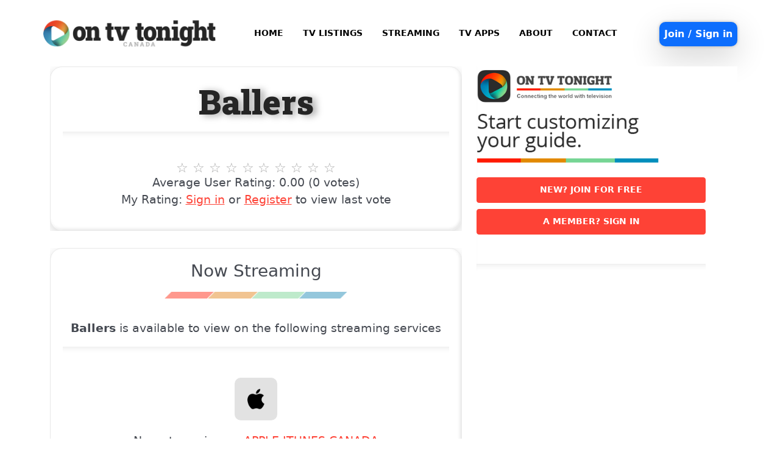

--- FILE ---
content_type: text/html; charset=UTF-8
request_url: https://www.ontvtonight.com/ca/tv-shows/ballers/
body_size: 5582
content:
<!DOCTYPE html>
<html lang="en-CA" xmlns:og="http://opengraphprotocol.org/schema/" xmlns:fb="http://www.facebook.com/2008/fbml"><HEAD>
    <TITLE>Ballers - Where to Watch and Stream (CA)</TITLE>
    <meta http-equiv="Content-Type" content="text/html; charset=utf-8" />
    <!--begin metadata -->
    <meta name="RIGHTS" content="https://www.ontvtonight.com/notices/">
    <meta name="TITLE" CONTENT="Ballers - Where to Watch and Stream (CA)">
    <meta name="DESCRIPTION" Content="Ballers schedule and local TV listings. Find out when Ballers is on tonight.">
    <meta name="KEYWORDS" Content="Ballers, TV, television, listings, guide, schedule, broadcast, city, local, Canada">
    <meta name="ROBOTS" content="NOINDEX,NOFOLLOW">
    <meta name="LANGUAGE" content="English">
    <meta name="viewport" content="width=device-width, initial-scale=1.0" />
    <meta property="og:title" content="Ballers - Where to Watch and Stream (CA)" />
    <meta property="og:description" content="Ballers schedule and local TV listings. Find out when Ballers is on tonight." />
    <meta property="og:site_name" content="On TV Tonight" />
    <meta property="og:type" content="website" />
    <meta property="og:image" content="https://dz6d941jlifyl.cloudfront.net/apple-images/855bbb75cbe2dc1c6d0573fc87999a2f.jpg?k=%2BH2EaPzviXp%2B5i7HZczzApUMrxAZyJW3hSbcIFc62%2Bw289Nj0m8NTIvQpw1kBNTbiNxln8nsa1da8eOZggFomoUI9Dmr%2FDCvhPCKhpoEhd4%3D" />
    <meta property="og:image:height" content="200" />
    <meta property="og:image:width" content="300" />
    <!--end metadata -->
  <!-- <script src="https://kit.fontawesome.com/98e065a542.js" crossorigin="anonymous"></script> -->
  <link rel="shortcut icon" href="https://d2po7v53a8yrck.cloudfront.net/pic/ontvtonight.ico?v=920251121" type="image/x-icon" />
  <script type="text/javascript" src="https://cdnjs.cloudflare.com/ajax/libs/jquery-tools/1.2.7/jquery.tools.min.js"></script>
  <script type="text/javascript" src="https://d2po7v53a8yrck.cloudfront.net/grid-ad13/cookie.js?v=920251121"></script>
  <script type="text/javascript">
    var baseUrl = "https://www.ontvtonight.com/";
  </script>
  <style type="text/css">
    @import url("https://d2po7v53a8yrck.cloudfront.net/css/guide.css?v=920251121");
    @import url("https://d2po7v53a8yrck.cloudfront.net/css/stream.css?v=920251121");
    @import url("https://cdn.jsdelivr.net/npm/bootstrap@5.3.0-alpha3/dist/css/bootstrap.min.css");
@import url("https://d2po7v53a8yrck.cloudfront.net/css/bootstrap-overwrites.css?v=920251121");
  </style>

  <script type="text/javascript" src="https://d2po7v53a8yrck.cloudfront.net/js/cajs/main.js?v=920251121"></script>
  <script type="text/javascript" src="https://d2po7v53a8yrck.cloudfront.net/js/cajs/streaming.js?v=920251121"></script>
  <!-- <script src="/js/flickity.pkgd.js"></script> -->
<!-- Global site tag (gtag.js) - Google Analytics -->
<script async src="https://www.googletagmanager.com/gtag/js?id=UA-52561513-1"></script>
<script>
  window.dataLayer = window.dataLayer || [];
  function gtag(){dataLayer.push(arguments);}
  gtag('js', new Date());

  gtag('config', 'UA-52561513-1');
</script>
</head>

<body bgcolor="#ffffff" topmargin="0" leftmargin="0" rightmargin="0" bottommargin="0" class="bg-white">
  <div class="container p-0 desktop-container">
    <!-- start header navbar -->
<header class="site-header">
    <div class="py-3">
        <div class="d-flex flex-wrap align-items-center justify-content-center justify-content-between">
            <div class="logo-container text-start col-5 col-md-3">
                <a href="/ca/">
                    <img src="https://d2po7v53a8yrck.cloudfront.net/img/tv_ontvtonight_ca_24.png?v=920251121" alt="On TV Tonight" class="w-100" />
                </a>
            </div>
            <div class="d-none d-lg-flex col-10 col-lg-auto my-2 justify-content-center my-md-0 text-small fs-7">
                <ul class="nav">
                <li>
                    <a id="Click here to go to the On TV Tonight homepage" href="/ca/" class="nav-link text-black fw-bold">HOME</a>
                    </li>
                    <li>
                        <a id="Click here to lookup the latest TV Listings in Canada" href="/ca/guide/" class="nav-link text-black fw-bold">TV LISTINGS</a>
                    </li>
                    <li>
                        <a id="Stream and watch movies and TV shows" href="/ca/guide/watch/" class="nav-link text-black fw-bold">STREAMING</a>
                    </li>
                    <li>
                        <a id="Get must-watch TV alerts on your iPhone, iPad or Android" href="/ca/apps" class="nav-link text-black fw-bold">TV APPS</a>
                    </li>
                    <li>
                        <a id="Find out about On TV Tonight" href="/ca/about" class="nav-link text-black fw-bold">ABOUT</a>
                    </li>
                    <li>
                        <a id="Contact" href="/ca/contact" class="nav-link text-black fw-bold">CONTACT</a>
                    </li>
                </ul>
            </div>
            
            <a href="https://www.ontvtonight.com/ca/user/provider" rel="nofollow" type="button" class="bts">Join / Sign in</a>
            
            <div class="d-block d-lg-none">
                <nav class="navbar">
                    <div class="container-fluid">
                        <button class="navbar-toggler navbar-dark" type="button" data-bs-toggle="offcanvas" data-bs-target="#offcanvasNavbar" aria-controls="offcanvasNavbar">
                            <img class="cfa-icon navbar-toggler-icon" src="https://d2po7v53a8yrck.cloudfront.net/pic/ott-icons/menu-icon.png?v=920251121" />
                        </button>
                    </div>
                </nav>
            </div>
        </div>
    </div>

    <div class="d-block d-lg-none offcanvas offcanvas-end" tabindex="-1" id="offcanvasNavbar" aria-labelledby="offcanvasNavbarLabel">
        <div class="offcanvas-header">
            <a href="/ca/">
                <img src="https://d2po7v53a8yrck.cloudfront.net/img/tv_ontvtonight_ca_24.png?v=920251121" alt="On TV Tonight" class="w-100" />
            </a>
            <button type="button" class="btn-close" data-bs-dismiss="offcanvas" aria-label="Close"></button>
        </div>
        <div class="offcanvas-body">
                        <ul class="navbar-nav justify-content-end flex-grow-1 pe-3 mt-3">
            <li class="nav-item mb-2">
                    <a id="Click here to go to the On TV Tonight homepage" href="/ca/">HOME</a>
                </li>
                <li class="nav-item mb-2">
                    <a id="Click here to lookup the latest TV Listings in Canada" href="/ca/guide/">TV LISTINGS</a>
                </li>
                <li class="nav-item mb-2">
                    <a id="Stream and watch movies and TV shows" href="/ca/guide/watch/">STREAMING</a>
                </li>
                <li class="nav-item mb-2">
                    <a id="Get must-watch TV alerts on your iPhone, iPad or Android" href="/ca/apps">TV APPS</a>
                </li>
                <li class="nav-item mb-2">
                    <a id="Find out about On TV Tonight" href="/ca/about">ABOUT</a>
                </li>
                <li class="nav-item mb-2">
                    <a id="Contact" href="/ca/contact">CONTACT</a>
                </li>
                <li class="nav-item mb-2">
                                        <a href="https://www.ontvtonight.com/ca/user/provider" rel="nofollow">JOIN / SIGN IN</a>
                                    </li>
            </ul>
        </div>

    </div>

</header>
<!-- end header-->    <meta name="csrf-token" content="LPuk4fwT52fqeW1pXZmr15OIsC2yhRjh9JDOFSnU" />
    <div class="body-container">
      <div id="wrapper">
    <section id="inner-headline">
    <div class="container">
            <div class="row">
                <div class="col col-12 col-lg-8">
                    <div class="tab-holder shortcode-tabs">
                        <div class="tab-hold tabs-wrapper">
                            <div class="tab-content">
                            <div id="tab1" class="tab-pane">
                            <div class="inner-heading sub">
                    <center>
                      <h2>Ballers</h2>
                    </center>
                  </div>
                  <hr class="otthr">
                        <!--START RATINGS-->
<div class="ratings-container">
    <center>
        <p>
            <input type="hidden" name="slug" value="umc.cmr.its.sh.5jiucx0gyh42jmi9oov3g8ybc-52" />
            <input type="hidden" name="region" value="ca" />
            <input type="hidden" name="type" value="ovd" />
            <input type="hidden" name="slugify_title" value="ballers" />
            <input type="hidden" name="slugify_type" value="show" />
        <fieldset class="score">
            <center>
                <input type="radio" id="score-10" name="score" value="10" />
                <label class="rating-title" title="10 stars" for="score-10">10 stars</label>

                <input type="radio" id="score-9" name="score" value="9" />
                <label class="rating-title" title="9 stars" for="score-9">9 stars</label>

                <input type="radio" id="score-8" name="score" value="8" />
                <label class="rating-title" title="8 stars" for="score-8">8 stars</label>

                <input type="radio" id="score-7" name="score" value="7" />
                <label class="rating-title" title="7 stars" for="score-7">7 stars</label>

                <input type="radio" id="score-6" name="score" value="6" />
                <label class="rating-title" title="6 stars" for="score-6">6 stars</label>

                <input type="radio" id="score-5" name="score" value="5" />
                <label class="rating-title" title="5 stars" for="score-5">5 stars</label>

                <input type="radio" id="score-4" name="score" value="4" />
                <label class="rating-title" title="4 stars" for="score-4">4 stars</label>

                <input type="radio" id="score-3" name="score" value="3" />
                <label class="rating-title" title="3 stars" for="score-3">3 stars</label>

                <input type="radio" id="score-2" name="score" value="2" />
                <label class="rating-title" title="2 stars" for="score-2">2 stars</label>

                <input type="radio" id="score-1" name="score" value="1" />
                <label class="rating-title" title="1 stars" for="score-1">1 stars</label>
            </center>
        </fieldset>
                Average User Rating: <span class="rating-avg">0.00</span> (0 votes)<br>
                        My Rating: <a id="ratings-login" href="https://www.ontvtonight.com/ca/user/login/">Sign in</a> or <a href="https://www.ontvtonight.com/ca/user/provider">Register</a> to view last vote
                </p>
    </center>
</div>
<!--END RATINGS-->
                        </div>
                            </div>
                        </div>
                    </div>
                    <br>

                    <div class="tab-holder shortcode-tabs">
            <div class="tab-hold tabs-wrapper">
              <div class="tab-content">
                <div id="tab1" class="tab-pane">

                <center><h3 class="thin">Now Streaming</h3><img src="https://d2po7v53a8yrck.cloudfront.net/pic/ott-tv-strip.png" alt="-" width="300" height="11" border="0" hspace="0" vspace="0"><br><br>
                <div class="tvbody">
                    <p><b>Ballers</b> is available to view on the following streaming services</p>
                  </div></center>

                  <hr class="otthr">

                    <div class="tableContainer" id="tableContainer">
                        <table width="100%" cellspacing="0" cellpadding="0" border="0" class="scrollTable">
                            <tbody class="scrollContent" id="streamguide">
                                <div class="col-12 d-flex stream-inner stream-inner-page stream-provider row">
    <div class="col-12 stream-inner-logo">
            <center><a href="https://www.ontvtonight.com/ca/guide/watch/service/52/apple-itunes-canada.html" target="_blank"><img src="https://d2po7v53a8yrck.cloudfront.net/ovd-images/108811.png" width="70" height="auto" vspace="5" hspace="5" alt="No Logo" class="chlogo"></a><br>Now streaming on <a href="https://www.ontvtonight.com/ca/guide/watch/service/52/apple-itunes-canada.html" target="_blank">APPLE ITUNES CANADA</a></center>
    </div>
    <div class="col-12 stream-inner-slider">
        <div class="main-carousel row justify-content-center" data-flickity='{"cellAlign": "left", "contain": true, "freeScroll": true, "pageDots": false  , "prevNextButtons": false  }'>
                                    <div class="carousel-cell custom-lg-col-2 mt-2 mb-2" style=""><center>

                                <a href="https://tv.apple.com/ca/episode/players-only/umc.cmc.1g2ygsgfks311pnar7aqe272n?at=1010l37Iu&amp;at=1010l37Iu" target="_blank" rel="nofollow">
                                                <img src="https://dz6d941jlifyl.cloudfront.net/apple-images/855bbb75cbe2dc1c6d0573fc87999a2f.jpg?k=%2BH2EaPzviXp%2B5i7HZczzApUMrxAZyJW3hSbcIFc62%2Bw289Nj0m8NTIvQpw1kBNTbiNxln8nsa1da8eOZggFomoUI9Dmr%2FDCvhPCKhpoEhd4%3D" alt="Ballers" class="carousel-cell-image streaming-height"></a>

                                                                                
                                                    <b><a href="https://tv.apple.com/ca/episode/players-only/umc.cmc.1g2ygsgfks311pnar7aqe272n?at=1010l37Iu&amp;at=1010l37Iu" target="_blank" rel="nofollow">
                                                                Ballers</a></b><br>(Buy / Rent)
                    
                    <a href="https://tv.apple.com/ca/episode/players-only/umc.cmc.1g2ygsgfks311pnar7aqe272n?at=1010l37Iu" class="remindme" target="_blank">View on APPLE ITUNES CANADA</a>
                    </center>
                    </div>
                                </div>
    </div>
</div>

                                </tbody>
                        </table>
                    </div>


                    </div>
                            </div>
                        </div>
                    </div>
                    <br />

                    <div class="tab-holder shortcode-tabs">
            <div class="tab-hold tabs-wrapper">
              <div class="tab-content">
                <div id="tab1" class="tab-pane">

                                                        
                            <center><h3 class="thin">Upcoming TV Listings</h3><img src="https://d2po7v53a8yrck.cloudfront.net/pic/ott-tv-strip.png" alt="-" width="300" height="11" border="0" hspace="0" vspace="0"><br><br>
                                    
                                    <div class="tvbody">
                                    <p><b>Ballers</b> is not currently scheduled to broadcast on local TV</p></div></center>

                                                        </div>
                    </div>
                  </div>
                </div>

                    <br>

                                                            <div class="tab-holder shortcode-tabs">
            <div class="tab-hold tabs-wrapper">
              <div class="tab-content">
                <div id="tab1" class="tab-pane">

                                  <center><h3 class="thin">Cast</h3><img src="https://d2po7v53a8yrck.cloudfront.net/pic/ott-tv-strip.png" alt="-" width="300" height="11" border="0" hspace="0" vspace="0"></center><br>

                                    <center><p>
                                                                                <a href="/ca/celebrities/dwayne-johnson/">Dwayne Johnson</a>,                                          <a href="/ca/celebrities/john-david-washington/">John David Washington</a>,                                          <a href="/ca/celebrities/omar-benson-miller/">Omar Benson Miller</a>   | <a class="onnow custom-onnow" href="https://tv.apple.com/ca/episode/players-only/umc.cmc.1g2ygsgfks311pnar7aqe272n?at=1010l37Iucast/">See Full Cast</a>
                                                                                        </p></center>

</div>
</div>
</div>
</div>
                    
               
                    <br>
                </div>
                <!-- Start sidebar-->
                <div class="col col-12 col-lg-4 user-sidebar">
                <aside class="right-sidebar">
                        <!--start side bar nav-->
                                                <div class="widget">
    <p><a href="https://www.ontvtonight.com/ca/user/provider" target="_blank"><img src="https://d2po7v53a8yrck.cloudfront.net/pic/free-tv-guide-us.png?v=920251121" border="0" alt="Start customizing your television guide!" width="300"></a></p>
    <p><a class="btn btn-listings e_pulse fw-bold fs-7 w-100 text-white" href="https://www.ontvtonight.com/ca/user/provider" target="_blank">New? Join for free</a></p>
    <p><a class="btn btn-listings e_pulse fw-bold fs-7 w-100 text-white" href="https://www.ontvtonight.com/ca/user/login/" target="_blank">A member? Sign in</a></p><br>
</div>                                                <!--end side bar nav-->
                        <hr class="otthr">
                        </aside>
        </div>
      </div>
    </div>
  </section>
</div>

    </div>
  </div>
    <!-- Start Footer-->
<footer class="main-footer">
    <div class="container">
        <div class="row bottom2">
		<div class="span3">
                <div class="widget about">
                    <h5 class="widgetheading">About On TV Tonight</h5>
                    <div class="sidebar-line"><span></span></div>
                    <ul class="link-list">
                        <li>On TV Tonight is your guide to what's on TV and streaming across Canada. On TV Tonight covers every TV show and movie broadcasting and streaming near you.</li>
                    </ul>
                    <br/>
                    <a class="btn btn-medium btn-theme btn-rounded" href="/advertise/">Advertise with us</a>
                </div>
            </div>
			<div class="span3">
                <div class="widget">
                    <h5 class="widgetheading">TV Listings</h5>
                    <div class="sidebar-line"><span></span></div>
                    <ul class="link-list">
                    <li><a href="https://www.ontvtonight.com/">On TV Tonight</a></li>
                    <li><a href="https://www.ontvtonight.com/guide/">American TV Listings Guide</a></li>
                    <li><a href="https://www.mytelly.co.uk/tv-guide/">UK TV Guide</a></li>
                    <li><a href="https://www.ontvtonight.com/au/guide/">Australian TV Guide</a></li>
                    <li><a href="https://www.ontvtonight.com/ca/guide/">Canadian TV Guide</a></li>
                    <li><a href="https://www.tvireland.ie/">Irish TV Guide</a></li>
                    <li><a href="https://www.guida.tv/programmi-tv/">Italian TV Guide</a></li>
                    <li><a href="https://www.tvcesoir.fr/programme-tv/">French TV Guide</a></li>
                    </ul>
                </div>
				<br>
            </div>
			<div class="span3">
                <div class="widget">
                    <h5 class="widgetheading">Streaming Services</h5>
                    <div class="sidebar-line"><span></span></div>
                    <ul class="link-list">
                    <li><a href="/ca/guide/watch/">Canadian Streaming Guide</a><span></span></li>
                    <li><a href="/ca/guide/watch/service/6/netflix-canada.html">Netflix Canada</a></li>
                    <li><a href="/ca/guide/watch/service/11/disney-plus-canada.html">Disney Plus Canada</a></li>
                    <li><a href="/ca/guide/watch/service/40/ctv.html">CTV</a></li>
                    <li><a href="/ca/guide/watch/service/43/cbc-gem.html">CBC Gem</a></li>
                    <li><a href="/ca/guide/watch/service/52/apple-itunes-canada.html">Apple TV</a></li>
                    </ul>
                </div>
				<br>
            </div>
			<div class="span3">
                <div class="widget">
                    <h5 class="widgetheading">On TV Tonight</h5>
                    <div class="sidebar-line"><span></span></div>
                    <ul class="tags">
                    <li><a href="/ca/guide/tvbycity.html">TV listings by City</a></li>
                    <br>
                    <li><a href="/ca/apps">TV App for iPhone, iPad & Android</a></li>
                    <br>
                    <li><a href="/ca/guidelines">TV Parental Guidelines and Ratings</a></li>
                    <br>
                    <li><a href="/ca/about">About Us</a></li>
                    <br>
                    <li><a href="/ca/contact">Contact Us</a></li>
                    <br>
                    </ul>
                </div>
				<br>
            </div>

        </div>
    </div>
    <!-- Start Sub-Footer-->
    <div class="container">
        <div class="row">
            <div>
                <div class="sub-footer-sq"></div>
            </div>
        </div>
    </div>
    <div id="sub-footer">
        <div class="container">
            <div class="row bottom3">
                <div class="span7">
                    <div class="copyright">
                        <p><span class="first">&copy; 2025 ON TV TONIGHT | <a href="/ca/notices">Legal Notices</a> | <a href="/ca/privacy">Privacy Policy</a></span></p>
                    </div>
                </div>
                <div>
                    <a href="/" class="logof"><img src="https://d2po7v53a8yrck.cloudfront.net/pic/ontvtonight-footer.png?v=920251121" alt="On TV Tonight" class="logo" /></a>
                </div>
            </div>
        </div>
    </div>
    <!-- End Sub-Footer-->
</footer>
<!-- End Footer-->
  <!-- javascript
    ================================================== -->
  <!-- Placed at the end of the document so the pages load faster -->
  <script type="text/javascript" src="https://cdn.jsdelivr.net/npm/bootstrap@5.3.0-alpha3/dist/js/bootstrap.bundle.min.js"></script>
  <script src="https://ajax.googleapis.com/ajax/libs/jquery/1.8/jquery.min.js"></script>
  <script src="https://d2po7v53a8yrck.cloudfront.net/js/jquery.easing.1.3.js?v=920251121"></script>
  
  
  
  

  <script src="https://d2po7v53a8yrck.cloudfront.net/js/modernizr.custom.79639.js?v=920251121"></script>
  <script src="https://d2po7v53a8yrck.cloudfront.net/js/jquery.ba-cond.min.js?v=920251121"></script>
  <script src="https://d2po7v53a8yrck.cloudfront.net/js/animate.js?v=920251121"></script>
  <script src="https://d2po7v53a8yrck.cloudfront.net/js/waypoints.js?v=920251121"></script>
  <script src="https://d2po7v53a8yrck.cloudfront.net/js/waypoints-sticky.js?v=920251121"></script>
  <script src="https://d2po7v53a8yrck.cloudfront.net/js/jQuery.appear.js?v=920251121"></script>
  <script src="https://d2po7v53a8yrck.cloudfront.net/js/custom.js?v=920251121"></script>
  
  
  
  
  <script src="https://d2po7v53a8yrck.cloudfront.net/js/Sortable.min.js?v=920251121"></script>
  <!-- <script type='text/javascript' src='https://d2po7v53a8yrck.cloudfront.net/feedbackform.js?v=920251121'></script> -->
</body>
</html>

--- FILE ---
content_type: text/css
request_url: https://d2po7v53a8yrck.cloudfront.net/css/guide.css?v=920251121
body_size: 19053
content:
/* ==== Google font ==== */
@import url('https://fonts.googleapis.com/css?family=Suwannaphum:900|Noto+Serif:400,400italic,700|Open+Sans:300,400,600,700');
/* @import url(https://fonts.googleapis.com/css?family=Lato); */


/* === prettify === */
/* @import url('/js/google-code-prettify/prettify.css'); */
/* === fontawesome === */

/* === custom icon === */
/* ==== overwrite bootstrap standard ==== */
/* @import url('/css/bootstrap-overwrites.css'); */

body {
    font-family: 'Open Sans', Arial, sans-serif;
    font-size: 15px;
    font-weight: 400;
    line-height: 1.6em;
    color: #fff;
    overflow-x: hidden;
}

.bg-white {
    --bs-bg-opacity: 1;
    background: rgba(var(--bs-white-rgb), var(--bs-bg-opacity)) !important;
}

a:active {
    outline: 0;
}

.clear {
    clear: both;
}

.tabposition {}


table,
td {
    color: #000;
    font-family: Helvetica, Arial, sans-serif;
    font-size: 1rem;
    font-weight: 400;
    line-height: 1.6em;
}

h1 {
    font-size: 42px;
    font-weight: 800;
    text-shadow: 6px 2px 12px #D1D1D1;
}

.invisible {
    display: none !important;
}

.visible {
    display: block !important;
}

.clear {
    clear: both !important;
}

.left {
    float: left;
}

.right {
    float: right;
}

b {
    font-weight: 300;
}

.whatson {
    font-family: Helvetica, Arial, Verdana, sans-serif;
    font-size: 14px;
    color: #676767;
    font-weight: bold;
    margin-bottom: 13px;
    margin-top: 13px;
    margin-left: 17px;
    margin-right: 0px;
}

.onthego {
    font-family: Helvetica, Arial, Verdana, sans-serif;
    font-size: 12px;
    color: #141414;
    margin-left: 15px;
    margin-bottom: 5px;
}

.onthego a:link {
    COLOR: #ef4f23;
    text-decoration: none;
}

.onthego a:visited {
    COLOR: #ef4f23;
    text-decoration: none;
}

.onthego a:hover {
    COLOR: #ef4f23;
    text-decoration: none;
}

.onthego a:active {
    COLOR: #ef4f23;
    text-decoration: none;
}


.page-description {
    font-weight: 300;
    padding-bottom: 10px;
    font-size: 22px;
    line-height: 40px;
    margin-bottom: 0px;
    margin-left: 0;
    margin-right: 0;
    margin-top: 5px;
    padding-left: 5px;
    padding-top: 3px;
}

.page-description.sub {
    font-family: Helvetica, Arial, sans-serif;
    font-size: 30px;
}

.tvshow {
    font-family: 'Open Sans', Arial, sans-serif;
    font-size: 12px;
    font-weight: bold;
    line-height: 1.3em;
    color: #454951;
    display: table;
    max-width: 1100px;
    -webkit-hyphens: auto;
    -moz-hyphens: auto;
    -ms-hyphens: auto;
    word-break: break-word;
    word-wrap: break-word;
}

.tvtime {
    font-family: 'Open Sans', Arial, sans-serif;
    font-size: 10px;
    font-weight: 400;
    line-height: 1.3em;
    color: #000000;
    word-break: break-word;
}

.tvshowmovie {
    color: #ff0000;
}

.tvshowmovie a:link {
    color: #ff0000;
}

.tvshowmovie a:visited {
    color: #ff0000;
}

.tvshowmovie a:hover {
    color: #ff0000;
}

.tvshowmovie a:active {
    color: #ff0000;
}

.tvshow a:link {
    COLOR: #2F3238;
    text-decoration: none;
}

.tvshow a:visited {
    COLOR: #2F3238;
    text-decoration: none;
}

.tvshow a:hover {
    COLOR: #FF402C;
    text-decoration: underline;
}

.tvshow a:active {
    COLOR: #FF402C;
    text-decoration: underline;
}


.redrow {
    font-family: 'Open Sans', Arial, sans-serif;
    font-size: 20px;
    font-weight: 300;
    line-height: 1.3em;
    color: #454951;
    background-color: #f9f9f9;
    padding: 35px 35px;
}

.redrowtext {
    font-family: 'Open Sans', Arial, sans-serif;
    font-size: 18px;
    font-weight: 300;
    line-height: 1.3em;
    color: #454951;
}

.channelname {
    font-family: Helvetica, Arial, sans-serif;
    font-size: 11px;
    font-weight: bold;
    line-height: 1.3em;
    color: #454951;
    text-decoration: none;

}

.channelname a:link {
    COLOR: #2F3238;
    font-family: Helvetica, Arial, sans-serif;
    font-size: 10px;
    font-weight: bold;
    line-height: 1.3em;
    text-decoration: none;
}

.channelname a:visited {
    COLOR: #2F3238;
    font-family: Helvetica, Arial, sans-serif;
    font-size: 10px;
    font-weight: bold;
    line-height: 1.3em;
    text-decoration: none;
}

.channelname a:hover {
    COLOR: #FF402C;
    font-family: Helvetica, Arial, sans-serif;
    font-size: 10px;
    font-weight: bold;
    line-height: 1.3em;
    text-decoration: none;
}

.channelname a:active {
    COLOR: #FF402C;
    font-family: Helvetica, Arial, sans-serif;
    font-size: 10px;
    font-weight: bold;
    line-height: 1.3em;
}


.remove {
    font-family: 'Open Sans', Arial, sans-serif;
    font-size: 10px;
    font-size: 9px;
    font-weight: 300;
    color: #454951;

}

.remove a:link {
    COLOR: #2F3238;
    font-family: 'Open Sans', Arial, sans-serif;
    font-size: 9px;
    font-weight: 300;
    line-height: 1.3em;
}

.remove a:visited {
    COLOR: #2F3238;
    font-family: 'Open Sans', Arial, sans-serif;
    font-size: 9px;
    font-weight: 300;
    line-height: 1.3em;
}

.remove a:hover {
    COLOR: #FF402C;
    font-family: 'Open Sans', Arial, sans-serif;
    font-size: 9px;
    font-weight: 300;
    line-height: 1.3em;
}

.remove a:active {
    COLOR: #FF402C;
    font-family: 'Open Sans', Arial, sans-serif;
    font-size: 10px;
    font-weight: bold;
    line-height: 1.3em;
}

.ebroadcast-text {
    font-family: tahoma, Arial, Verdana, sans-serif;
    font-size: 12px;
    color: #141414;
}

.ebroadcast-text-grid {
    font-family: tahoma, Arial, Verdana, sans-serif;
    font-size: 10px;
    color: #141414;
    margin-top: 5px;
    font-weight: bold;
}

.ebroadcast-text-grid a:link {
    color: #ef4f23;
    text-decoration: none;
}

.ebroadcast-text-grid a:visited {
    color: #ef4f23;
}

.ebroadcast-text-grid a:hover {
    color: #ef4f23;
}

.ebroadcast-text-grid a:active {
    color: #ef4f23;
}

.ads {
    font-family: Helvetica, Arial, Verdana, sans-serif;
    background: #ffffff;
    padding: 20px;
    border-top: 1px solid #d0d1d3;
    border-left: 1px solid #d0d1d3;
    border-right: 1px solid #d0d1d3;
    border-bottom: 1px solid #d0d1d3;
    margin-top: -1px;
    -moz-border-radius: 8px 8px 8px 8px;
    -webkit-border-radius: 8px 8px 8px 8px;
}

.ads-tower {
    font-family: Helvetica, Arial, Verdana, sans-serif;
    background: #ffffff;
    padding: 20px;
    border-top: 1px solid #d0d1d3;
    border-left: 1px solid #d0d1d3;
    border-right: 1px solid #d0d1d3;
    border-bottom: 1px solid #d0d1d3;
    margin-top: 45px;
    -moz-border-radius: 8px 8px 8px 8px;
    -webkit-border-radius: 8px 8px 8px 8px;
}

.tv-detail {
    font-family: Helvetica, Arial, Verdana, sans-serif;
    background: #ffffff;
    padding: 20px;
    width: 870px;
    border-top: 1px solid #d0d1d3;
    border-left: 1px solid #d0d1d3;
    border-right: 1px solid #d0d1d3;
    border-bottom: 1px solid #d0d1d3;
    -moz-border-radius: 0px 0px 8px 8px;
    -webkit-border-radius: 0px 0px 8px 8px;
}

.search {
    font-family: Helvetica, Arial, Verdana, sans-serif;
    background: #ffffff;
    padding: 15px;
    border-top: 1px solid #d0d1d3;
    border-left: 1px solid #d0d1d3;
    border-right: 1px solid #d0d1d3;
    border-bottom: 1px solid #d0d1d3;
    margin-top: -1px;
    -moz-border-radius: 15px 15px 15px 15px;
    -webkit-border-radius: 15px 15px 15px 15px;
    box-shadow: 0 0 5px 0 rgb(0 0 0 / 9%), 0 17px 50px 0 rgba(0, 0, 0, 0.19);
}

.search-tv-options {
    font-family: Helvetica, Arial, Verdana, sans-serif;
    font-size: 12px;
    color: #7e7e7e;
    margin-top: 1px;
    margin-left: 8px;
}

.ebroadcast-text a:link {
    COLOR: #fe4236;
    text-decoration: none;
}

.ebroadcast-text a:visited {
    COLOR: #fe4236;
    text-decoration: none;
}

.ebroadcast-text a:hover {
    COLOR: #fe4236;
    text-decoration: none;
}

.ebroadcast-text a:active {
    COLOR: #fe4236;
    text-decoration: none;
}

.search-largetext {
    font-family: 'Open Sans', Arial, sans-serif;
    font-size: 22px;
    font-weight: 400;
    line-height: 1.6em;
    COLOR: #454951;
}

.search-largetext a:link {
    font-family: 'Open Sans', Arial, sans-serif;
    font-size: 22px;
    font-weight: 700;
    line-height: 1.6em;
    COLOR: #454951;
    text-decoration: none;
}

.search-largetext a:visited {
    font-family: 'Open Sans', Arial, sans-serif;
    font-size: 22px;
    font-weight: 700;
    line-height: 1.6em;
    COLOR: #454951;
    text-decoration: none;
}

.search-largetext a:hover {
    font-family: 'Open Sans', Arial, sans-serif;
    font-size: 22px;
    font-weight: 700;
    line-height: 1.6em;
    COLOR: #fe4236;
    text-decoration: none;
}

.search-largetext a:active {
    font-family: 'Open Sans', Arial, sans-serif;
    font-size: 22px;
    font-weight: 700;
    line-height: 1.6em;
    COLOR: #fe4236;
    text-decoration: none;
}

.search-eg {
    font-family: 'Open Sans', Arial, sans-serif;
    font-weight: 300;
    font-size: 40px;
    color: #333333;
}

.search-eg-hint {
    font-family: Helvetica, Arial, Verdana, sans-serif;
    font-size: 12px;
    color: #7e7e7e;
    font-style: italic;
}

.onyoursite {
    font-family: Helvetica, Arial, Verdana, sans-serif;
    font-size: 12px;
    color: #141414;
    margin-left: 20px;
    margin-bottom: 5px;
}

.wrapper {
    background: #FFFFFF;

}

#tv_search .input {
    border: solid 1px #AAA;
    -moz-border-radius: 6px;
    -webkit-border-radius: 6px;
    padding: 4px;
    margin: 10px 0px 3px 0px;
    font-family: Helvetica, Arial, Verdana, sans-serif;
    width: 660px;
    font-size: 14pt;
}

.tabs {
    margin: 0px;
    padding: 0px;
}

.tabs li {
    display: inline;
    float: left;
    padding: 6px 20px;
    font-size: 14pt;
    background: #F3F3F3;
    margin-right: 10px;
    border: 1px solid #CCC;
    border-bottom: none;
    -moz-border-radius: 8px 8px 0px 0px;
    -webkit-border-radius: 8px 8px 0px 0px;
}

.site-header .bts {
    outline: 0;
    font-size: 16px;
    font-weight: 700;
    color: #FFFFFF;
    text-decoration: none;
    border-color: #0d6efd;
    background: #0d6efd;
    border-radius: 10px;
    padding: 8px;
    margin-left: 8px;
    margin-top: 3px;
    box-shadow: 0 0 5px 0 rgba(0, 0, 0, 0.24), 0 17px 50px 0 rgba(0, 0, 0, 0.19);
}

#tv_guide .load {
    font-size: 16pt;
    font-weight: bold;
    margin: 20px 0px;
}

#tv_guide .time {
    font-size: 8pt;
    display: block;
    margin: 4px 0px 2px 0px;
}

#tv_guide .search-form-main {
    margin: 10px 0px 10px 0px;
    background-color: #f6f6f6;
    background-image: -webkit-gradient(linear, left top, left bottom, from(#f6f6f6), to(#eae8e8));
    background-image: -webkit-linear-gradient(top, #f6f6f6, #eae8e8);
    background-image: -moz-linear-gradient(top, #f6f6f6, #eae8e8);
    background-image: -ms-linear-gradient(top, #f6f6f6, #eae8e8);
    background-image: -o-linear-gradient(top, #f6f6f6, #eae8e8);
    background-image: linear-gradient(top, #f6f6f6, #eae8e8);
    border-color: #dedede #bababa #aaa #bababa;
    border-style: solid;
    border-width: 1px;
    -webkit-border-radius: 10px;
    -moz-border-radius: 10px;
    border-radius: 10px;
    -webkit-box-shadow: 0 3px 3px rgba(255, 255, 255, .1), 0 3px 0 #bbb, 0 4px 0 #aaa, 0 5px 5px #444;
    -moz-box-shadow: 0 3px 3px rgba(255, 255, 255, .1), 0 3px 0 #bbb, 0 4px 0 #aaa, 0 5px 5px #444;
    box-shadow: 0 3px 3px rgba(255, 255, 255, .1), 0 3px 0 #bbb, 0 4px 0 #aaa, 0 5px 5px #444;
    overflow: hidden;
    padding: 4px;
    opacity: 0.97;
}

#tv_guide .search-form-main #search_q,
#tv_guide .search-form-main #search_q_instant {
    outline: none !important;
    border: 1px solid #d2d2d2;
    font-size: 16px;
    -webkit-border-radius: 5px !important;
    border-radius: 5px !important;
    -webkit-box-shadow: none;
    -moz-box-shadow: none;
    box-shadow: none;
    padding: 5px;
    margin-bottom: 2px;
    color: #454951;
}

#tv_guide form {
    margin: 10px 0px 0px 0px;
}

#tv_guide .tableContainer {
    border-top: 1px solid #DDDDDD;
    margin: 0px 0px 0px 0px;
    text-align: left;
}

#tv_guide .tableContainer table {
    float: left;
    box-shadow: 0px 5px 5px #d0d0d0;
    -moz-box-shadow: 0px 5px 5px #d0d0d0;
    -webkit-box-shadow: 0px 5px 5px #d0d0d0;
    table-layout: fixed;
}

#tv_guide .fixedHeader tr {
    position: static !important;
    box-shadow: 0px 5px 5px #d0d0d0;
    -moz-box-shadow: 0px 5px 5px #d0d0d0;
    -webkit-box-shadow: 0px 5px 5px #d0d0d0;
}

#tv_guide .fixedHeader th {
    width: 85px;
    font-family: 'Open Sans', Arial, sans-serif;
    font-size: 14px;
    font-weight: bold;
    text-align: center;
    vertical-align: middle;
    line-height: 1.5em;
    color: #FFFFFF;
    background-color: #454951;
    padding: 7px 7px;
    box-shadow: 0px 5px 5px #d0d0d0;
    -moz-box-shadow: 0px 5px 5px #d0d0d0;
    -webkit-box-shadow: 0px 5px 5px #d0d0d0;
}

#tv_guide .scrollContent td {
    width: 87px !important;
    border-bottom: none;
    border-left: none;
    border-right: 1px solid #CCC;
    border-top: 1px solid #CCC;
    padding: 10px 5px;
    font-size: 8pt;
    -webkit-box-shadow: inset 0px 0px 10px 5px rgba(33, 33, 33, 0.05);
    -moz-box-shadow: inset 0px 0px 10px 5px rgba(33, 33, 33, 0.05);
    box-shadow: inset 0px 0px 10px 5px rgba(33, 33, 33, 0.05);
    position: relative;
}

#tv_guide .scrollContent .normalRow td:first-child,
#tv_guide .scrollContent .normalRow.last td {
    background-color: #dadada;
}

#tv_guide .scrollContent .alternateRow td {
    background: #454951;
}

#tv_guide .fixedHeader th,
#tv_guide tbody.scrollContent td {
    box-sizing: border-box;
    -moz-box-sizing: border-box;
}

#tv_guide tbody.scrollContent td[colspan="2"] {
    width: 174px !important;
    box-sizing: border-box;
    -moz-box-sizing: border-box;
}

#tv_guide tbody.scrollContent td[colspan="3"] {
    width: 261px !important;
    box-sizing: border-box;
    -moz-box-sizing: border-box;
}

#tv_guide tbody.scrollContent td[colspan="4"] {
    width: 348px !important;
    box-sizing: border-box;
    -moz-box-sizing: border-box;
}

#tv_guide tbody.scrollContent td[colspan="5"] {
    width: 435px !important;
    box-sizing: border-box;
    -moz-box-sizing: border-box;
}

#tv_guide tbody.scrollContent td[colspan="6"] {
    width: 522px !important;
    box-sizing: border-box;
    -moz-box-sizing: border-box;
}

#tv_guide tbody.scrollContent td[colspan="7"] {
    width: 609px !important;
    box-sizing: border-box;
    -moz-box-sizing: border-box;
}

#tv_guide tbody.scrollContent td[colspan="8"] {
    width: 696px !important;
    box-sizing: border-box;
    -moz-box-sizing: border-box;
}

#tv_guide tbody.scrollContent td[colspan="9"] {
    width: 783px !important;
    box-sizing: border-box;
    -moz-box-sizing: border-box;
}

#tv_guide tbody.scrollContent td[colspan="10"] {
    width: 870px !important;
    box-sizing: border-box;
    -moz-box-sizing: border-box;
}

#tv_guide tbody.scrollContent td[colspan="11"] {
    width: 957px !important;
    box-sizing: border-box;
    -moz-box-sizing: border-box;
}

#tv_guide tbody.scrollContent td[colspan="12"] {
    width: 1044px !important;
    box-sizing: border-box;
    -moz-box-sizing: border-box;
}


#tv_guide .fixedHeader.fixed {
    position: fixed;
    top: 0;
    opacity: 0.8;
    box-shadow: 0px 5px 5px #d0d0d0;
    -moz-box-shadow: 0px 5px 5px #d0d0d0;
    -webkit-box-shadow: 0px 5px 5px #d0d0d0;
    z-index: 999;
}

#tv_guide .channels {
    font-size: 8pt;
}

#tv_guide .channel {
    font-size: 7pt;
    color: #666;
    margin: 4px 0px;
}

#tv_guide .highlight {
    border-top: solid 7px #ff554cab !important;
    box-shadow: 8px 1px 15px 0px #fe443766;
    background: linear-gradient(to bottom, #fe423612, transparent);
}

#tv_guide .terms {
    font-size: 7pt;
}

#tv_guide .remove {
    font-size: 8pt;
    display: block;
}

#tv_guide .x {
    font-size: 9pt;
}

#tv_guide .back {
    display: inline;
}

#tv_guide .last {
    font-weight: bold;
}

#tv_guide .loading {
    height: 30px;
    width: 30px;
    margin-left: 2px;
    margin-top: 3px;
}

#tv_guide #loaded {
    margin-left: 0px;
}

#tv_guide .background {
    background: no-repeat center right url("loader.gif");
}

#tv_guide .clear_bg {
    /*background: #FFF !important;*/
    border-top: 1px solid #CCC !important;
}

.listing-search-border {
    border-right: 1px solid #ccc;
}

.search-container-instant {
    position: absolute;
    background: rgba(255, 255, 255, 0.95);
    top: 120px;
    left: 45px;
    z-index: 10;
    border-radius: 15px;
    padding: 15px 25px;
    /* width: 330px !important; */
    -webkit-box-shadow: inset 1px 0px 1px 1px rgba(.1, .1, .1, .1);
    box-shadow: inset 1px 0px 1px 1px rgba(.1, .1, .1, .1);
}

.search-container-instant .results {
    display: flex;
    justify-content: space-between;
}

.search-container-instant .search-list {
    padding-left: 1rem;
}

.carousel-cell {
    position: relative;
}

.carousel-cell-tag {
    width: 50px !important;
    height: 20px;
    position: absolute;
    right: 0;
    top: 15px;
}

.search-container-instant a.show-more-results {
    font-style: italic;
    text-decoration: none;
    background: #D0D0D0;
    color: #000;
    padding: 10px 50px;
    border-radius: 10px;
    cursor: pointer;
}

.search-results {
    padding: 25px 15px;
}

.search-results .results-side {
    border-right: 1px solid #cec;
}

.tv-guide-cities {
    font-family: Helvetica, Arial, Verdana, sans-serif;
    font-size: 10px;
    color: #9d9d9d;
    font-style: italic;
    margin-top: 20px;
    margin-bottom: 20px;
}

.tv-guide-cities a:link {
    COLOR: #ee9c6f;
    text-decoration: none;
}

.tv-guide-cities a:visited {
    COLOR: #ee9c6f;
    text-decoration: none;
}

.tv-guide-cities a:hover {
    COLOR: #ee9c6f;
    text-decoration: none;
}

.tv-guide-cities a:active {
    COLOR: #ee9c6f;
    text-decoration: none;
}

.footer {
    font-family: Helvetica, Arial, Verdana, sans-serif;
    font-size: 12px;
    color: #141414;
    margin-bottom: 5px;
}

.footer a:link {
    COLOR: #ef4f23;
    text-decoration: none;
}

.footer a:visited {
    COLOR: #ef4f23;
    text-decoration: none;
}

.footer a:hover {
    COLOR: #ef4f23;
    text-decoration: none;
}

.footer a:active {
    COLOR: #ef4f23;
    text-decoration: none;
}

.channel,
.time,
.description {
    font-family: Helvetica, Arial, Verdana, sans-serif;
    font-size: 12px;
}

center center table tbody tr td p {
    padding: 0px 120px;
}

.form-wrapper {
    background-color: #454951;
    padding: 4px;
    opacity: 0.97;
}

.streaming-page .form-wrapper {
    background-color: transparent !important;
}

input[type=textbox],
select {
    outline: none !important;
    border: 1px solid #d2d2d2;
    font-size: 16px;
    -webkit-appearance: none;
    -webkit-border-radius: 5px !important;
    border-radius: 5px !important;
    -webkit-box-shadow: none;
    -moz-box-shadow: none;
    box-shadow: none;
    padding: 5px;
    min-width: 100px;
    color: #454951;
}

img.chlogo {
    border-radius: 10px 10px 10px 10px;
    -webkit-border-radius: 10px 10px 10px 10px;
    -moz-border-radius: 10px 10px 10px 10px;
    background: #e2e2e2;
    padding-bottom: 5px;
    padding-top: 5px;
    padding-left: 5px;
    padding-right: 5px;
    margin-bottom: 10px;
}

.remindme {
    background: #0d6efd;
    -webkit-border-radius: 10px;
    -moz-border-radius: 10px;
    border-radius: 10px;
    -webkit-transition: all 0.3s ease-in-out;
    -moz-transition: all 0.3s ease-in-out;
    -ms-transition: all 0.3s ease-in-out;
    -o-transition: all 0.3s ease-in-out;
    transition: all 0.3s ease-in-out;
    font-size: 16px;
    font-weight: 550;
    text-transform: uppercase;
    text-shadow: none;
    display: inline-block;
    padding: 15px 12px;
    vertical-align: middle;
    cursor: pointer;
    line-height: 22px;
    color: #fff;
    text-decoration: none;
    margin-top: 5px;
    margin-bottom: 5px;
    width: 100%;
    text-align: center;
    box-shadow: inset 2px 2px 5px rgba(255, 255, 255, 0.4), inset -2px -2px 5px rgb(0 0 0 / 15%), 0px 0px 8px 5px #0d6efd6e;
}

.remindmeon {
    background: #F0B300;
    -webkit-border-radius: 10px;
    -moz-border-radius: 10px;
    border-radius: 10px;
    -webkit-transition: all 0.3s ease-in-out;
    -moz-transition: all 0.3s ease-in-out;
    -ms-transition: all 0.3s ease-in-out;
    -o-transition: all 0.3s ease-in-out;
    transition: all 0.3s ease-in-out;
    font-size: 16px;
    font-weight: 550;
    text-transform: uppercase;
    text-shadow: none;
    display: inline-block;
    padding: 15px 12px;
    vertical-align: middle;
    cursor: pointer;
    line-height: 22px;
    color: #fff;
    text-decoration: none;
    margin-top: 5px;
    margin-bottom: 5px;
    width: 100%;
    text-align: center;
    box-shadow: inset 2px 2px 5px rgba(255, 255, 255, 0.4), inset -2px -2px 5px rgb(0 0 0 / 15%), 0px 0px 8px 5px #f0b3006b;
}

.onnow {
    background: #fe4236;
    -webkit-border-radius: 5px;
    -moz-border-radius: 5px;
    border-radius: 5px;
    -webkit-transition: all 0.3s ease-in-out;
    -moz-transition: all 0.3s ease-in-out;
    -ms-transition: all 0.3s ease-in-out;
    -o-transition: all 0.3s ease-in-out;
    transition: all 0.3s ease-in-out;
    font-size: 17px;
    font-weight: 550;
    text-transform: uppercase;
    text-shadow: none;
    display: inline-block;
    padding: 8px 28px;
    vertical-align: middle;
    cursor: pointer;
    line-height: 22px;
    color: #fff;
    text-decoration: none;
    margin-bottom: 2px;
}

.onnowblue {
    border-color: #0d6efd !important;
    background: #0d6efd !important;
    padding: 6px 7px 6px 7px !important;
    margin-right: 2px !important;
    margin-top: 10px !important;
    margin-bottom: 7px !important;
}

.onnowblue.compress-padding {
    padding: 8px !important;
    height: 40px;
}

.search-form input,
button,
select,
optgroup,
textarea {
    margin-bottom: 0px !important;
    margin-top: 3px !important;
}

a.editstreamers.onnow {
    font-size: 13px;
}

.schedule-attributes-genres span {
    border: 1px solid #ffc107;
    border-radius: 10px;
    padding: 5px 15px;
    font-size: 14px;
    margin-bottom: 5px;
    display: inline-block;
    text-transform: lowercase;
}

.schedule-attributes span {
    border: 1px solid #fe4236;
    border-radius: 10px;
    padding: 5px 15px;
    font-size: 14px;
    margin-bottom: 5px;
    display: inline-block;
    text-transform: lowercase;
}

span.watch-live-stream {
    border: 1px solid #fe4236;
    padding: 0px 5px;
    text-decoration: none;
    font-size: 10px;
    margin-top: 10px;
    display: inline-block;
    font-weight: bold;
    width: 60px !important;
}

span.watch-live-stream a {
    text-decoration: none;
}

.list-buttons .onnow {
    padding: 7px 20px 9px 20px;
    margin-right: 1px;
    margin-left: 1px;
    margin-top: 7px;
}

.onnow:hover,
.onnow:active,
.onnow:focus {
    background: #c63329;
    color: #fff;
}


#header0.fixed {
    position: fixed;
    top: 0;
    opacity: 0.6;
}

.lighttext {
    color: #999999;
}

.lighttext a {
    color: #999999;
}

.table {
    width: 100%;
    margin-bottom: 20px;
}

.table th,
.table td {
    padding: 8px;
    line-height: 20px;
    text-align: left;
    vertical-align: top;
    border-top: 1px solid #dddddd;
}

.table th {
    font-weight: bold;
}

.table thead th {
    vertical-align: bottom;
}

.table caption+thead tr:first-child th,
.table caption+thead tr:first-child td,
.table colgroup+thead tr:first-child th,
.table colgroup+thead tr:first-child td,
.table thead:first-child tr:first-child th,
.table thead:first-child tr:first-child td {
    border-top: 0;
}

.table tbody+tbody {
    border-top: 2px solid #dddddd;
}

.table .table {
    background-color: #ffffff;
}

.table-condensed th,
.table-condensed td {
    padding: 4px 5px;
}

.table-bordered {
    border: 1px solid #dddddd;
    border-collapse: separate;
    *border-collapse: collapse;
    border-left: 0;
    -webkit-border-radius: 4px;
    -moz-border-radius: 4px;
    border-radius: 4px;
}

.table-bordered th,
.table-bordered td {
    border-left: 1px solid #dddddd;
}

.table-bordered caption+thead tr:first-child th,
.table-bordered caption+tbody tr:first-child th,
.table-bordered caption+tbody tr:first-child td,
.table-bordered colgroup+thead tr:first-child th,
.table-bordered colgroup+tbody tr:first-child th,
.table-bordered colgroup+tbody tr:first-child td,
.table-bordered thead:first-child tr:first-child th,
.table-bordered tbody:first-child tr:first-child th,
.table-bordered tbody:first-child tr:first-child td {
    border-top: 0;
}

.table-bordered thead:first-child tr:first-child>th:first-child,
.table-bordered tbody:first-child tr:first-child>td:first-child,
.table-bordered tbody:first-child tr:first-child>th:first-child {
    -webkit-border-top-left-radius: 4px;
    border-top-left-radius: 4px;
    -moz-border-radius-topleft: 4px;
}

.table-bordered thead:first-child tr:first-child>th:last-child,
.table-bordered tbody:first-child tr:first-child>td:last-child,
.table-bordered tbody:first-child tr:first-child>th:last-child {
    -webkit-border-top-right-radius: 4px;
    border-top-right-radius: 4px;
    -moz-border-radius-topright: 4px;
}

.table-bordered thead:last-child tr:last-child>th:first-child,
.table-bordered tbody:last-child tr:last-child>td:first-child,
.table-bordered tbody:last-child tr:last-child>th:first-child,
.table-bordered tfoot:last-child tr:last-child>td:first-child,
.table-bordered tfoot:last-child tr:last-child>th:first-child {
    -webkit-border-bottom-left-radius: 4px;
    border-bottom-left-radius: 4px;
    -moz-border-radius-bottomleft: 4px;
}

.table-bordered thead:last-child tr:last-child>th:last-child,
.table-bordered tbody:last-child tr:last-child>td:last-child,
.table-bordered tbody:last-child tr:last-child>th:last-child,
.table-bordered tfoot:last-child tr:last-child>td:last-child,
.table-bordered tfoot:last-child tr:last-child>th:last-child {
    -webkit-border-bottom-right-radius: 4px;
    border-bottom-right-radius: 4px;
    -moz-border-radius-bottomright: 4px;
}

.table-bordered tfoot+tbody:last-child tr:last-child td:first-child {
    -webkit-border-bottom-left-radius: 0;
    border-bottom-left-radius: 0;
    -moz-border-radius-bottomleft: 0;
}

.table-bordered tfoot+tbody:last-child tr:last-child td:last-child {
    -webkit-border-bottom-right-radius: 0;
    border-bottom-right-radius: 0;
    -moz-border-radius-bottomright: 0;
}

.table-bordered caption+thead tr:first-child th:first-child,
.table-bordered caption+tbody tr:first-child td:first-child,
.table-bordered colgroup+thead tr:first-child th:first-child,
.table-bordered colgroup+tbody tr:first-child td:first-child {
    -webkit-border-top-left-radius: 4px;
    border-top-left-radius: 4px;
    -moz-border-radius-topleft: 4px;
}

.table-bordered caption+thead tr:first-child th:last-child,
.table-bordered caption+tbody tr:first-child td:last-child,
.table-bordered colgroup+thead tr:first-child th:last-child,
.table-bordered colgroup+tbody tr:first-child td:last-child {
    -webkit-border-top-right-radius: 4px;
    border-top-right-radius: 4px;
    -moz-border-radius-topright: 4px;
}

.table-striped tbody>tr:nth-child(odd)>td,
.table-striped tbody>tr:nth-child(odd)>th {
    background-color: #f9f9f9;
}

.table-hover tbody tr:hover>td,
.table-hover tbody tr:hover>th {
    background-color: #f5f5f5;
}

table td[class*="span"],
table th[class*="span"],
.row-fluid table td[class*="span"],
.row-fluid table th[class*="span"] {
    display: table-cell;
    float: none;
    margin-left: 0;
}

.table td.span1,
.table th.span1 {
    float: none;
    width: 44px;
    margin-left: 0;
}

.table td.span2,
.table th.span2 {
    float: none;
    width: 124px;
    margin-left: 0;
}

.table td.span3,
.table th.span3 {
    float: none;
    width: 204px;
    margin-left: 0;
}

.table td.span4,
.table th.span4 {
    float: none;
    width: 284px;
    margin-left: 0;
}

.table td.span5,
.table th.span5 {
    float: none;
    width: 364px;
    margin-left: 0;
}

.table td.span6,
.table th.span6 {
    float: none;
    width: 444px;
    margin-left: 0;
}

.table td.span7,
.table th.span7 {
    float: none;
    width: 524px;
    margin-left: 0;
}

.table td.span8,
.table th.span8 {
    float: none;
    width: 604px;
    margin-left: 0;
}

.table td.span9,
.table th.span9 {
    float: none;
    width: 684px;
    margin-left: 0;
}

.table td.span10,
.table th.span10 {
    float: none;
    width: 764px;
    margin-left: 0;
}

.table td.span11,
.table th.span11 {
    float: none;
    width: 844px;
    margin-left: 0;
}

.table td.span12,
.table th.span12 {
    float: none;
    width: 924px;
    margin-left: 0;
}

.table tbody tr.success>td {
    background-color: #dff0d8;
}

.table tbody tr.error>td {
    background-color: #f2dede;
}

.table tbody tr.warning>td {
    background-color: #fcf8e3;
}

.table tbody tr.info>td {
    background-color: #d9edf7;
}

.table-hover tbody tr.success:hover>td {
    background-color: #d0e9c6;
}

.table-hover tbody tr.error:hover>td {
    background-color: #ebcccc;
}

.table-hover tbody tr.warning:hover>td {
    background-color: #faf2cc;
}

.table-hover tbody tr.info:hover>td {
    background-color: #c4e3f3;
}

.table-bordered th {
    border-left: 1px solid #777;
}

.table-bordered thead {
    background: #454951;
    color: #fff
}

.fs-dynamic {
    min-height: 90px !important;
    width: 1109px;
    background-color: #f0f0f0;
    text-align: center;
    border-top: 1px solid #cacaca;
    border-right: 1px solid #cacaca;
    padding: 10px;
    margin: 0px auto 0px auto;
    clear: both;
    display: table-row !important;
}

.fs-dynamic>div {
    padding: 0 !important;
}

.fixedForm {
    position: fixed;
    top: -9px;
    z-index: 100;
}

.program-details {
    margin: 10px 0px 10px 0px !important;
}

.program-details td {
    vertical-align: top;
    padding-left: 10px !important;
    padding-top: 10px !important;
}

.program-details p {
    margin-bottom: 5px;
    margin-left: 0;
    margin-right: 0;
    margin-top: 5px;

    font-family: 'Open Sans', Arial, sans-serif;
    font-size: 15px;
    font-weight: 400;
    line-height: 1.6em;

    padding: 0px !important;
}


.guide-header {
    margin-top: 10px;
    margin-bottom: 15px;
    font-size: 65px;
    font-weight: 900;
    line-height: 1;
    color: #252525;
    font-family: Suwannaphum, 'Open Sans', sans-serif;
    text-shadow: -4px 8px 12px #adadad;
}

.auth-buttons {
    display: flex;
    margin-bottom: 5px !important;
    justify-content: space-between;
}

.auth-buttons .flags {
    margin-top: 10px;
}

.auth-buttons a {
    flex: auto;
    margin-right: 5px;
    text-decoration: none;
    text-align: center;
    font-size: 20px;
}

.auth-buttons .logged-out a {
    background-color: #FE4437;
}

.auth-buttons .flags a {
    margin-right: 0px !important;
}

.scrollTable {
    border-collapse: separate !important;
}

.fixedForm .hide-on-fixed {
    display: none;
}

/* Overwrites */
.ml-lg-1 {
    margin-left: 0.5rem;
}

.fs-7 {
    font-size: 1rem;
    font-weight: 350;
    margin-top: 5px;

}

.fs-8 {
    font-size: 0.8rem;
}

.mr-half {
    margin-right: 0.5rem;
}

.arrow-keys {
    font-size: 1rem;
    font-weight: bold;
}

.desktop-container {
    width: 1140px !important;
    max-width: 100% !important;
}

.navbar-toggler {
    border-radius: 8px !important;
    background: #FE4437 !important;
    width: 20px !important;
}

header .navbar-toggler {
    padding: 5px 0px;
}

header .navbar-toggler .navbar-toggler-icon {
    width: 1em;
    height: 1em;
    font-size: 28px;
    font-weight: 900 !important;
}

.loading-container {
    background: rgba(255, 255, 255, 0.9);
    width: 100%;
}

.tableContainer {
    position: relative;
}

.header-fixed {
    table-layout: fixed;
}

/*
Program Page
*/

section#inner-headline {
    color: #454951;
    background: #fff;
    position: relative;
    margin: 0;
    padding: 0;
}

section#inner-headline .container:before,
section#inner-headline .container:after {
    display: table;
    line-height: 0;
    content: "";
}

section#inner-headline .row {
    margin-bottom: 30px;
}

section#inner-headline .row:before,
section#inner-headline .row:after {
    display: table;
    line-height: 0;
    content: "";
}

section#inner-headline .span5 {
    width: 700px;
    float: left;
    min-height: 1px;
}

section#inner-headline .tab-content {
    overflow: auto;
}


section#inner-headline .tab-content>.tab-pane {
    background: #fff;
    border: 1px solid #e9e9e9;
    padding: 20px;
    overflow: hidden;
    -webkit-border-radius: 20px;
    -moz-border-radius: 20px;
    border-radius: 20px;
    box-shadow: inset 2px 2px 5px rgba(255, 255, 255, 0.6), inset -2px -2px 5px rgba(0, 0, 0, 0.1), 0 5px 15px rgba(74, 74, 74, 0.2);
}

section#inner-headline .inner-heading.sub h2 {
    font-size: calc(3.0rem + 0.6vw);
    font-weight: 900;
    font-family: Suwannaphum, 'Open Sans', sans-serif;
    line-height: 1.1em;
    margin-bottom: 0;
    margin-left: 0;
    margin-right: 0;
    margin-top: 10px;
    text-shadow: 6px 2px 12px #a4a4a4;
}

.show-page-h3 {
    font-size: calc(1.3rem + .6vw);
    font-weight: 900;
    margin-bottom: 0px;
    margin-top: 0px;
}

.show-page-image {
    width: 95% !important;
    border-radius: 20px;
    filter: drop-shadow(-5px 12px 10px rgba(0, 0, 0, 0.4));
    margin-bottom: 26px;
}

section#inner-headline .inner-heading h2 {
    color: #252525;
}

section#inner-headline table {
    max-width: 100%;
    background-color: transparent;
    border-collapse: collapse;
    border-spacing: 0;
}

section#inner-headline .page-description {
    font-weight: 300;
    padding-bottom: 10px;
    font-size: 22px;
    line-height: 40px;
    margin-bottom: 0px;
    margin-left: 0;
    margin-right: 0;
    margin-top: 5px;
    padding-left: 5px;
    padding-top: 3px;
}

section#inner-headline .page-description.sub {
    font-family: 'Open Sans', Arial, sans-serif;
    font-size: 28px;
}

section#inner-headline .btn-theme,
form.login-form .btn-theme {
    color: #fff;
}

section#inner-headline .btn-rounded {
    -webkit-border-radius: 12px;
    -moz-border-radius: 12px;
    border-radius: 12px;
}

section#inner-headline .btn {
    outline: 0;
    -webkit-border-radius: 2px;
    -moz-border-radius: 2px;
    border-radius: 2px;
    -webkit-transition: all 0.3s ease-in-out;
    -moz-transition: all 0.3s ease-in-out;
    -ms-transition: all 0.3s ease-in-out;
    -o-transition: all 0.3s ease-in-out;
    transition: all 0.3s ease-in-out;
    font-size: 12px;
    text-transform: uppercase;
    text-shadow: none;
    font-weight: 700;
    background-image: none;
    border-color: none;
    border-bottom-color: none;
    -webkit-box-shadow: none;
    -moz-box-shadow: none;
    box-shadow: none;
    background-color: #ffc1074d;
    border-color: #e6e6e6 #e6e6e6 #bfbfbf;
    border-color: rgba(0, 0, 0, 0.1) rgba(0, 0, 0, 0.1) rgba(0, 0, 0, 0.25);
    -webkit-border-radius: 4px;
    -moz-border-radius: 4px;
    border-radius: 4px;
}

section#inner-headline a img {
    max-width: 350px;
    vertical-align: middle;
    border: 0;
    -ms-interpolation-mode: bicubic;
}

section#inner-headline h1.thin,
section#inner-headline h2.thin,
section#inner-headline h3.thin,
section#inner-headline h4.thin,
section#inner-headline h5.thin,
section#inner-headline h6.thin {
    font-weight: 300;
}

hr.otthr {
    height: 12px;
    border: 0;
    box-shadow: inset 0 12px 12px -12px rgba(0, 0, 0, 0.5);
    margin-top: 15px;
    margin-bottom: 5px;
}

hr.otthr-ratings {
    height: 12px;
    border: 0;
    box-shadow: inset 0 12px 12px -12px rgba(0, 0, 0, 0.5);
    margin-top: 15px;
    margin-bottom: 10px;
}

/* ratings */

.ratings-container input {
    position: absolute;
    top: -1em;
    clip: rect(0, 0, 0, 0);
}

.ratings-container .score {
    unicode-bidi: bidi-override;
    direction: rtl;
    text-align: center;
    border: 0;
    font-size: 0;
}

.ratings-container .score legend {
    overflow: hidden;
    height: 0;
}

.ratings-container .score label {
    font-size: 20px;
    font-size: 1.4rem;
    line-height: 20px;
    line-height: 1.5rem;
    display: inline-block;
    position: relative;
    text-align: center;
    width: 1.2em;
    height: 1em;
    overflow: hidden;
    text-indent: 100%;
    margin-top: 20px;
}

.ratings-container .score label:before {
    content: "☆";
    position: absolute;
    top: 0px;
    left: 0px;
    right: 0px;
    bottom: 0px;
    text-indent: 0px;
    line-height: 1em;
    color: rgb(170, 170, 170);
}

.ratings-container .score label:hover:before,
.ratings-container .score label:hover~label:before,
.ratings-container .score input:checked~label:before {
    content: "★";
    color: #ffbb04;
}

.ratings-container .score label:active {
    position: relative;
    top: 1px;
}

section#inner-headline .tab-content {
    overflow: auto;
}

section#inner-headline .btn-small {
    font-size: 11px;
    -webkit-border-radius: 2px;
    -moz-border-radius: 2px;
    border-radius: 12px;
}

section#inner-headline .btn-warning {
    background: #F5C518;
}

.btn-wiki {
    background: #eeeeee !important;
}

section#inner-headline .span4 {
    width: 400px;
}

section#inner-headline .right-sidebar {
    padding: 0 0 0 0px;
    -webkit-box-shadow: inset 1px 0 0 0 rgba(0, 0, 0, .01);
    box-shadow: inset 1px 0 0 0 rgba(0, 0, 0, .01);
}

section#inner-headline aside {
    position: relative;
    margin-bottom: 40px;
}

section#inner-headline .btn-large.btn-rounded {
    -webkit-border-radius: 24px !important;
    -moz-border-radius: 24px !important;
    border-radius: 24px !important;
}

footer.main-footer {
    background: #2f3238;
    padding: 30px 0 0 0;
    color: #bbb;
    border-top: 5px solid #eee;
}

footer.main-footer .row.bottom2 {
    margin-bottom: 0px;
}

footer.main-footer .span3 {
    width: 220px;
    float: left;
    min-height: 1px;
    margin-left: 20px;
    padding-right: 0;
    padding-left: 0;
}

.widgetheading.nowrap {
    text-wrap: nowrap;
    font-weight: 800;
}

footer.main-footer .widgetheading {
    position: relative;
    font-weight: 600;
    font-size: 13px;
    text-transform: uppercase;
    color: #eee;
    margin-bottom: 10px;
}

footer.main-footer .sidebar-line {
    background: #444;
    width: 100%;
    height: 1px;
    margin-bottom: 25px;
}

footer.main-footer .sidebar-line span {
    display: block;
    width: 100px;
    height: 1px;
    background: #777;
}

footer.main-footer ul.link-list {
    margin: 0;
    padding: 0;
    list-style: none;
    font-size: 11px;
    padding-left: 0;
}

footer.main-footer ul.link-list li {
    margin: 0;
    padding: 2px 0 2px 0;
    list-style: none;
}

footer.main-footer a {
    color: #eee;
}

footer.main-footer ul.link-list li a {
    color: #ccc;
    font-size: 11px;
    line-height: 25px;
}

footer.main-footer .widget ul.tags {
    list-style: none;
    margin: 0;
    padding-left: 0;
}

footer.main-footer .widget ul.tags li {
    margin: 0 5px 15px 0;
    display: inline-block;
}

footer.main-footer .widget ul.tags li a {
    background: #1d1d21;
    color: #ddd;
    padding: 7px 7px;
    font-size: 11px;
}

.btn-medium.btn-rounded {
    -webkit-border-radius: 16px;
    -moz-border-radius: 16px;
    border-radius: 16px;
}

footer.main-footer .sub-footer-sq {
    float: right;
    margin-right: 50px;
}

footer.main-footer .sub-footer-sq:before {
    background: #2f3238;
    content: '';
    display: block;
    height: 15px;
    margin: 0 0 0 -7.5px;
    -webkit-transform: rotate(45deg);
    -moz-transform: rotate(45deg);
    -ms-transform: rotate(45deg);
    -o-transform: rotate(45deg);
    transform: rotate(45deg);
    position: absolute;
    margin-top: 28px;
    width: 15px;
}

footer.main-footer #sub-footer {
    background: #1d1d21;
}

footer.main-footer #sub-footer .row.bottom3 {
    margin-bottom: 10px;
}

footer.main-footer .span7 {
    width: 540px;
}

footer.main-footer .copyright {
    text-align: left;
    font-size: 10px;
    padding-top: 5px;
}

footer.main-footer #sub-footer p {
    margin: 0;
    padding: 0;
}

footer.main-footer #sub-footer span {
    color: #c7c7c7;
}

footer.main-footer .copyright span.first {
    padding: 0 0px;
}

footer.main-footer .logof {
    float: right;
    margin-left: 10x;
    padding-top: 5px;
    padding-left: 20px;
    border-left: 1px solid #646464;
    padding-bottom: 5px;
}

footer.main-footer .row:after {
    clear: both;
}

footer.main-footer .row:before,
footer.main-footer .row:after {
    display: table;
    line-height: 0;
    content: "";
}

footer.main-footer .container {
    width: 70%;
}

footer.main-footer .container:before,
footer.main-footer .container:after {
    display: table;
    line-height: 0;
    content: "";
}

footer.main-footer .row {
    margin-bottom: 30px;
    margin-left: -20px;
}

/*
End Program Page
*/

/*
Start Static Page
*/

.static-content {
    position: relative;
    background: #fff;
    padding: 15px 0 0 0;
}

.static-content .container {
    margin-right: auto;
    margin-left: auto;
    *zoom: 1;
}

.static-content .row {
    margin-bottom: 30px;
    margin-left: -20px;
}

.static-content article {
    float: left;
    width: 100%;
    margin-bottom: 40px;
}

.static-content .row .row {
    margin-bottom: 0px;
}

.static-content article .post-heading h3 {
    margin-bottom: 20px;
}

.static-content #content img {
    max-width: 100%;
    height: auto;
}

.static-content .right-sidebar {
    border-left: 1px solid #ededed;
    padding: 0 0 0 30px;
    -webkit-box-shadow: inset 1px 0 0 0 rgba(0, 0, 0, .01);
    box-shadow: inset 1px 0 0 0 rgba(0, 0, 0, .01);
}

.static-content aside .widget {
    margin-bottom: 40px;
}

.static-content .widget-title {
    border-bottom: #ededed 1px solid;
    margin-bottom: 20px;
    padding-bottom: 5px;
}

.static-content .widgetheading {
    position: relative;
    display: inline;
    border-bottom: #bbb 1px dotted;
    padding: 0 20px 5px 0;
}

.static-content h5.widgetheading {
    font-size: 16px;
    font-weight: 400;
}

.static-content ul.cat,
.static-content ul.recent,
.static-content ul.folio-detail,
.static-content ul.contact-info {
    margin: 0;
    padding: 0;
    list-style: none;
}

.static-content ul.cat li,
.static-content ul.recent li,
.static-content ul.folio-detail li,
.static-content ul.contact-info li {
    margin: 0 0 15px 0;
    list-style: none;
}

.static-content ul.cat li a,
.static-content ul.folio-detail li a {
    color: #656565;
}

.static-content h2 {
    text-shadow: 6px 2px 12px #D1D1D1;
}

.static-content h3,
.static-content h4,
.static-content h5,
.static-content h6 {
    color: #252525;
}

.static-content h4 {
    font-size: 24px;
    line-height: 26px;
}

.static-content h2 {
    font-family: Suwannaphum, 'Open Sans', sans-serif;
    font-size: 48px;
    font-weight: 900;
    line-height: 42px;
}

.static-content .pullquote-left {
    border-left: 5px solid #fe4236;
}

.static-content .pullquote-left {
    display: block;
    color: #555;
    font-family: 'Noto Serif', serif;
    font-size: 15px;
    line-height: 1.6em;
    padding-left: 20px;
    font-style: italic;
}

.static-content a {
    text-decoration: none;
    color: #fe4236;
}

.dynamic-box,
.final-box {
    margin-top: 25px;
}

.dynamic-box .span3 {
    width: 220px;
}

.dynamic-box .span6 {
    width: 600px;
}

.dynamic-box .span3.nm {
    width: 235px;
    float: left;
}

.dynamic-box #content .widget-title {
    border-bottom: #ededed 1px solid;
    margin-bottom: 20px;
    padding-bottom: 5px;
}

.dynamic-box #content .widgetheading {
    position: relative;
    display: inline;
    border-bottom: #bbb 1px dotted;
    padding: 0 20px 5px 0;
}

.dynamic-box .progress-bar h5 {
    font-size: 12px !important;
    margin-bottom: 0px;
    text-align: left;
}

.dynamic-box .progress {
    -webkit-border-radius: 2px;
    -moz-border-radius: 2px;
    border-radius: 2px;
    height: 20px;
    margin-bottom: 20px;
    overflow: hidden;
    background-color: #f7f7f7;
}

.dynamic-box .progress.active .bar {
    -webkit-animation: progress-bar-stripes 2s linear infinite;
    -moz-animation: progress-bar-stripes 2s linear infinite;
    -ms-animation: progress-bar-stripes 2s linear infinite;
    -o-animation: progress-bar-stripes 2s linear infinite;
    animation: progress-bar-stripes 2s linear infinite;
}

.dynamic-box .progress .bar-grey {
    float: left;
    width: 0px;
    height: 100%;
    font-size: 12px;
    color: #ffffff;
    text-align: center;
    text-shadow: 0 -1px 0 rgba(0, 0, 0, 0.25);
    background-color: #ddd !important;
    background-image: none
}

.dynamic-box .progress .bar-color {
    float: left;
    width: 0px;
    height: 100%;
    font-size: 12px;
    color: #ffffff;
    text-align: center;
    text-shadow: 0 -1px 0 rgba(0, 0, 0, 0.25);
    background-image: none;
    background-color: #fe4236 !important;
}

.dynamic-box .progress .bar-dark {
    float: left;
    width: 0px;
    height: 100%;
    font-size: 12px;
    color: #ffffff;
    text-align: center;
    text-shadow: 0 -1px 0 rgba(0, 0, 0, 0.25);
    background-color: #454951 !important;
    background-image: none
}

.dynamic-box .progress-striped .bar {
    background-color: #149bdf;
    background-image: -webkit-gradient(linear, 0 100%, 100% 0, color-stop(0.25, rgba(255, 255, 255, 0.15)), color-stop(0.25, transparent), color-stop(0.5, transparent), color-stop(0.5, rgba(255, 255, 255, 0.15)), color-stop(0.75, rgba(255, 255, 255, 0.15)), color-stop(0.75, transparent), to(transparent));
    background-image: -webkit-linear-gradient(45deg, rgba(255, 255, 255, 0.15) 25%, transparent 25%, transparent 50%, rgba(255, 255, 255, 0.15) 50%, rgba(255, 255, 255, 0.15) 75%, transparent 75%, transparent);
    background-image: -moz-linear-gradient(45deg, rgba(255, 255, 255, 0.15) 25%, transparent 25%, transparent 50%, rgba(255, 255, 255, 0.15) 50%, rgba(255, 255, 255, 0.15) 75%, transparent 75%, transparent);
    background-image: -o-linear-gradient(45deg, rgba(255, 255, 255, 0.15) 25%, transparent 25%, transparent 50%, rgba(255, 255, 255, 0.15) 50%, rgba(255, 255, 255, 0.15) 75%, transparent 75%, transparent);
    background-image: linear-gradient(45deg, rgba(255, 255, 255, 0.15) 25%, transparent 25%, transparent 50%, rgba(255, 255, 255, 0.15) 50%, rgba(255, 255, 255, 0.15) 75%, transparent 75%, transparent);
    -webkit-background-size: 40px 40px;
    -moz-background-size: 40px 40px;
    -o-background-size: 40px 40px;
    background-size: 40px 40px;
}

.progress {
    -webkit-border-radius: 2px;
    -moz-border-radius: 2px;
    border-radius: 2px;
}


/* progress bar */
.bar.bar90 {
    width: 90%;
}

.bar.bar85 {
    width: 85%;
}

.bar.bar80 {
    width: 80%;
}

.bar.bar75 {
    width: 75%;
}

.bar.bar70 {
    width: 70%;
}

.bar.bar65 {
    width: 65%;
}

.bar.bar60 {
    width: 60%;
}

.bar.bar55 {
    width: 55%;
}

.bar.bar50 {
    width: 50%;
}

.bar.bar45 {
    width: 45%;
}

.bar.bar40 {
    width: 40%;
}

.bar.bar40 {
    width: 40%;
}

.bar.bar35 {
    width: 35%;
}

.bar.bar30 {
    width: 30%;
}

.bar.bar25 {
    width: 25%;
}

.bar.bar20 {
    width: 20%;
}

.bar.bar15 {
    width: 15%;
}

.bar.bar10 {
    width: 10%;
}

/* --- Pricing box --- */


.pricing-title {
    background: #fff;
    text-align: center;
    padding: 10px 0 10px 0;
}

.pricing-title h3 {
    font-weight: 600;
    margin-bottom: 0;
}

.pricing-offer {
    background: #fcfcfc;
    text-align: center;
    padding: 40px 0 40px 0;
    font-size: 18px;
    border-top: 1px solid #e6e6e6;
    border-bottom: 1px solid #e6e6e6;
}

.pricing-box.special .pricing-offer {
    color: #fff;
}

.pricing-offer strong {
    font-size: 78px;
    line-height: 89px;
}

.pricing-offer sup {
    font-size: 28px;
}

.pricing-content {
    background: #fff;
    text-align: center;
    font-size: 14px;
}

.pricing-content strong {
    color: #353535;
}

.pricing-content ul {
    list-style: none;
    padding: 0;
    margin: 0;
}

.pricing-content ul li {
    border-bottom: 1px solid #e9e9e9;
    list-style: none;
    padding: 15px 0 15px 0;
    margin: 0 0 0 0;
}

.pricing-action {
    margin: 0;
    background: #fcfcfc;
    text-align: center;
    padding: 20px 0 30px 0;
}

.pricing-wrapp {
    margin: 0 auto;
    width: 100%;
    background: #fd0000;
}

/* --- pricing box alt 1 --- */
.pricing-box-alt {
    border: 1px solid #e6e6e6;
    background: #fcfcfc;
    position: relative;
    margin: 0 0 20px 0;
    padding: 0;
    -webkit-box-shadow: 0 2px 0 rgba(0, 0, 0, 0.03);
    -moz-box-shadow: 0 2px 0 rgba(0, 0, 0, 0.03);
    box-shadow: 0 2px 0 rgba(0, 0, 0, 0.03);
    -webkit-box-sizing: border-box;
    -moz-box-sizing: border-box;
    box-sizing: border-box;
}

.pricing-box-alt.nm {
    border: 0px solid #e6e6e6;
    box-shadow: 0 0 20px rgba(0, 0, 0, .1);
}

.pricing-box-alt .pricing-heading {
    background: #fcfcfc;
    text-align: center;
    padding: 20px 0 0px 0;
    display: block;
}

.pricing-box-alt.special .pricing-heading {
    background: #fcfcfc;
    text-align: center;
    padding: 19px 0 1px 0;
    border-bottom: none;
    display: block;
    color: #fff;
}

.pricing-box-alt.special .pricing-heading h3 {
    color: #fff;
}

.pricing-box-alt .pricing-heading h3 strong {
    font-size: 19px;
    font-weight: 700;
    letter-spacing: -1px;
}

.pricing-box-alt .pricing-heading h3 {
    font-size: 19px;
    font-weight: 300;
    letter-spacing: -1px;
}

.pricing-heading.large h3 {
    font-size: 24px;
}

.pricing-heading.large h3 strong {
    font-size: 24px;
}


.pricing-box-alt .pricing-terms {
    text-align: center;
    background: #454951;
    display: block;
    overflow: hidden;
    padding: 30px 0 20px;
}

.pricing-box-alt .pricing-terms h6 {
    font-style: italic;
    margin-top: 10px;
    color: #fff;

    font-family: 'Noto Serif', serif;
}

.pricing-box-alt .icon .price-circled {
    margin: 10px 10px 10px 0;
    display: inline-block !important;
    text-align: center !important;
    color: #fff;
    width: 68px;
    height: 68px;
    padding: 12px;
    font-size: 16px;
    font-weight: 700;
    line-height: 68px;
    text-shadow: none;
    cursor: pointer;
    background-color: #888;
    border-radius: 64px;
    -moz-border-radius: 64px;
    -webkit-border-radius: 64px;
}

.pricing-box-alt .pricing-action {
    margin: 0;
    text-align: center;
    padding: 30px 0 30px 0;
}


.pricing-terms h6 {
    font-size: 14px
}

.bts3 {
    outline: 0;
    font-size: 20px;
    font-weight: 700;
    color: #FFFFFF !important;
    text-decoration: none;
    border-color: #FE4437;
    background: #FE4437;
    border-radius: 10px;
    padding-left: 12px;
    padding-right: 12px;
    padding-top: 9px;
    padding-bottom: 9px;
}

.prbox.light {
    background: #F7F7F7;
    border-style: solid;
    border-width: 1px;
    border-radius: 10px;
    border-color: #dedede #bababa #aaa #bababa;
    color: #6B6B6B;
    background-image: -webkit-linear-gradient(top, #f6f6f6, #eae8e8);
    box-shadow: 0 3px 3px rgb(255 255 255 / 10%), 0 3px 0 #bbb, 0 4px 0 #aaa, 0 5px 5px #444;
    padding: 4px;
    opacity: 0.97;
}

.static-content .clearfix:before,
.static-content .clearfix:after {
    display: table;
    line-height: 0;
    content: "";
}

.static-content #dateselected {
    outline: none !important;
    border: 1px solid #d2d2d2;
    font-size: 16px;
    -webkit-appearance: none;
    -webkit-border-radius: 5px !important;
    border-radius: 5px !important;
    -webkit-box-shadow: none;
    -moz-box-shadow: none;
    box-shadow: none;
    padding: 0px 10px 0px 10px;
    min-width: 100px;
    color: #454951;
    margin-top: 5px;
    margin-left: 5px;
    margin-right: 5px;
    margin-bottom: 5px;
    width: 280px;
}

.static-content .clearfix:after {
    clear: both;
}

.static-content .clearfix:before,
.clearfix:after {
    display: table;
    line-height: 0;
    content: "";
}

.static-content .table {
    width: 100%;
    margin-bottom: 20px;
}

.static-content table,
.static-content td {
    color: #454951;
    font-size: 15px;
}

.static-content table {
    max-width: 100%;
    background-color: transparent;
    border-collapse: collapse;
    border-spacing: 0;
}

.static-content h5 {
    font-size: 1.25rem !important;
    line-height: 22px !important;
}

.btn-theme {
    border: 1px solid #fe4236 !important;
    background: #fe4236 !important;
    color: #FFFFFF !important;
    font-weight: 900 !important;
}

.custom-mw-100 {
    max-width: 1000px;
}

.custom-mw-95-percent {
    max-width: 95%;
}

.custom-min-height-18 {
    min-height: 180px !important;
}

.custom-height-250 {
    height: 250px !important;
    max-height: 250px !important;
    overflow-y: hidden;
}

.align-center {
    text-align: center;
}

.pl35 {
    padding-left: 35px;
}

.pr35 {
    padding-right: 35px;
}

.ads-row div {
    width: 100% !important;
}

.custom-min-height-18 {
    min-height: 180px !important;
}

.custom-min-height-242 {
    min-height: 242px !important;
}

/* .middle-ad #primis_container_div > div{
    max-height: 250px !important;
    height: 250px !important;
} */
.ml-50 {
    margin-left: -50px;
}

.col-lg-1-3 {
    width: 9.2% !important;
}

.col-lg-1-2 {
    width: 8% !important;
}

.col-lg-1-8 {
    width: 12% !important;
}

.list-buttons-ca-simple {
    max-width: 26%;
}

.col-ca-10 .col-lg-1-8 {
    width: 13% !important;
}

.col-ca-10 .col-lg-1-3 {
    width: 8% !important;
}

.col-ca-10 .col-lg-ca-1-3-day {
    width: 16% !important;
}

.col-ca-10 .col-lg-ca-1-3-period {
    width: 16% !important;
}

.col-ca-10 .col-lg-ca-1-3-day {
    width: 14% !important;
}

.col-lg-2-5,
.col-lg-2-5-ca {
    width: 23.33% !important;
}

.col-ca-10 .col-lg-2-5-ca {
    width: 25% !important;
}

.col-ca-10 .list-buttons-ca {
    max-width: 20%;
    margin-left: 10px;
}

.col-ca-10 .list-buttons .onnow {
    padding: 7px 10px 9px 10px !important;
}

/*
End Static Page
*/

/*
Start Login Page
*/
.login-page .inner-heading h2,
.static-user-page .inner-heading h2 {
    font-size: 48px;
    line-height: 50px;
    color: #252525;
}

form.login-form input {
    outline: none !important;
    border: 1px solid #d2d2d2;
    font-size: 20px !important;
    -webkit-appearance: none;
    -webkit-border-radius: 5px !important;
    border-radius: 5px !important;
    -webkit-box-shadow: none;
    -moz-box-shadow: none;
    box-shadow: none;
    padding: 8px 8px 8px 8px;
    min-width: 100px;
    color: #454951;
    margin-top: 5px;
    margin-left: 5px;
    margin-right: 5px;
    margin-bottom: 5px;
}

form.login-form .submit-button {
    font-size: 20px;
    font-weight: 700;
}

.login-page .right-sidebar,
.static-user-page .right-sidebar {
    border-left: 1px solid #ededed;
    padding: 0 0 0 30px;
    -webkit-box-shadow: inset 1px 0 0 0 rgba(0, 0, 0, .01);
    box-shadow: inset 1px 0 0 0 rgba(0, 0, 0, .01);
}

.login-page .right-sidebar img {
    max-width: 100%;
    height: auto;
}

.p-a-t-45 {
    top: 45px;
}

.p-a-l-45 {
    left: 45px;
}

.user-sidebar p {
    margin-bottom: 5px;
}

.user-sidebar .btn-blue {
    border: 1px solid #0a6d9b;
    color: #fff;
    background: #0a6d9b;
}

.user-sidebar .btn-blue:hover,
.user-sidebar .btn-blue:focus,
.user-sidebar .btn-blue:active {
    background: #085e86;
    color: #fff;
}

.user-sidebar .btn-yellow {
    border: 1px solid #efd70c;
    color: #fff;
    background: #efd70c;
}

.user-sidebar .btn-yellow:hover,
.user-sidebar .btn-yellow:focus,
.user-sidebar .btn-yellow:active {
    background: #e4ce11;
    color: #fff;
}

.user-sidebar .btn-red {
    border: 1px solid #cf1a07;
    color: #fff;
    background: #cf1a07;
}

.user-sidebar .btn-red:hover,
.user-sidebar .btn-red:focus,
.user-sidebar .btn-red:active {
    background: #c41a08;
    color: #fff;
}

.user-sidebar .btn-orange {
    border: 1px solid #ef5523;
    color: #fff;
    background: #ef5523;
}

.user-sidebar .btn-orange:hover,
.user-sidebar .btn-orange:focus,
.user-sidebar .btn-orange:active {
    background: #e45121;
    color: #fff;
}

.user-sidebar .btn-purple {
    border: 1px solid #c81dbe;
    color: #fff;
    background: #c81dbe;
}

.user-sidebar .btn-purple:hover,
.user-sidebar .btn-purple:focus,
.user-sidebar .btn-purple:active {
    background: #be1ab4;
    color: #fff;
}

.user-sidebar .btn-green {
    border: 1px solid #479c18;
    color: #fff;
    background: #479c18;
}

.user-sidebar .btn-green:hover,
.user-sidebar .btn-green:focus,
.user-sidebar .btn-green:active {
    background: #3f8d15;
    color: #fff;
}

.user-sidebar .btn-brown {
    border: 1px solid #5c2009;
    color: #fff;
    background: #5c2009;
}

.user-sidebar .btn-brown:hover,
.user-sidebar .btn-brown:focus,
.user-sidebar .btn-brown:active {
    background: #531d08;
    color: #fff;
}

.user-sidebar .btn-pink {
    border: 1px solid #f8127f;
    color: #fff;
    background: #f8127f;
}

.user-sidebar .btn-pink:hover,
.user-sidebar .btn-pink:focus,
.user-sidebar .btn-pink:active {
    background: #ef1179;
    color: #fff;
}

.user-sidebar .btn-dark {
    border: 1px solid #18191a;
    color: #fff;
    background: #18191a;

}

.user-sidebar .btn-dark:hover {
    color: #fff;
}

.user-sidebar .btn-theme {
    color: #fff;
}

.user-sidebar .btn-theme:hover,
.user-sidebar .btn-theme:focus,
.user-sidebar .btn-theme:active {
    background: #18191a;
    color: #fff;
    border: 1px solid #18191a;
}

.user-sidebar .btn-success {
    background: #11766D;
}

.user-sidebar .btn-medium {
    padding: 10px 20px;
    font-size: 13px;
    -webkit-border-radius: 2px;
    -moz-border-radius: 2px;
    border-radius: 2px;
}

.user-sidebar .btn {
    outline: 0;
    -webkit-border-radius: 2px;
    -moz-border-radius: 2px;
    border-radius: 4px;
    -webkit-transition: all 0.3s ease-in-out;
    -moz-transition: all 0.3s ease-in-out;
    -ms-transition: all 0.3s ease-in-out;
    -o-transition: all 0.3s ease-in-out;
    transition: all 0.3s ease-in-out;
    text-transform: uppercase;
    font-size: 14px !important;
    font-weight: 700 !important;
}

.userform input[type=checkbox] {
    -webkit-appearance: checkbox;
}

.userform .checkbox input[type="checkbox"] {
    float: left;
    margin-left: -20px;
    width: auto;
    margin: 5px 10px 0px 0;
    min-width: auto;
}

.userform .checkAll,
.userform .uncheckAll,
.userform .saveChannels {
    font-size: 14px;
}

/* BUTTONS */
.btn-listings {
    border: 1px solid #FE4236 !important;
    color: #fff;
    background: #FE4236 !important;
}

.btn-listings:hover,
.btn-listings:focus,
.btn-listings:active {
    background: #1F2021 !important;
    color: #fff;
}

.btn-upcoming {
    border: 1px solid #F58711 !important;
    color: #fff;
    background: #F58711 !important;
}

.btn-upcoming:hover,
.btn-upcoming:focus,
.btn-upcoming:active {
    background: #F49A3A !important;
    color: #fff;
}

.btn-reminders {
    color: #fff;
}

.btn-reminders:hover,
.btn-reminders:focus,
.btn-reminders:active {
    color: #fff;
}

.btn-channels {
    border: 1px solid #49A368 !important;
    color: #fff;
    background: #49A368 !important;
}

.btn-channels:hover,
.btn-channels:focus,
.btn-channels:active {
    background: #3B8554 !important;
    color: #fff;
}

.btn-provider {
    border: 1px solid #0DCAF0 !important;
    color: #fff;
    background: #0DCAF0 !important;
}

.btn-provider:hover,
.btn-provider:focus,
.btn-provider:active {
    background: #31D2F2 !important;
    color: #fff;
}

.btn-settings {
    border: 1px solid #0D6EFD !important;
    color: #fff;
    background: #0D6EFD !important;
}

.btn-settings:hover,
.btn-settings:focus,
.btn-settings:active {
    background: #0B5ED7 !important;
    color: #fff;
}

.btn-blue {
    border: 1px solid #0a6d9b !important;
    color: #fff !important;
    background: #0a6d9b !important;
}

.btn-blue:hover,
.btn-blue:focus,
.btn-blue:active {
    background: #085e86 !important;
    color: #fff !important;
}

.btn-red {
    border: 1px solid #cf1a07 !important;
    color: #fff;
    background: #cf1a07 !important;
}

.btn-red:hover,
.btn-red:focus,
.btn-red:active {
    background: #c41a08 !important;
    color: #fff;
}

/* Streaming page */
.stream-filter,
.stream-filter.cpx-2 {
    padding: 0 2px;
}

.stream-filter.cpx-5 {
    padding: 0 5px !important;
}


.stream-filter select {
    max-width: 100%;
    width: 100%;
}

.stream-filter.stream-button {
    padding: 0 !important;
}

.stream-filter span.head,
.stream-header {
    font-size: 15px;
    font-weight: bold;
}

.stream-filter a {
    font-size: 13px;
}

.stream-header {
    background-color: #454951;
}

.stream-inner {
    padding: 4px;
}

.stream-inner.stream-inner-page {
    padding: 4px;
    border-bottom: 1px solid #e9e9e9;
    margin: 20px 0 0 0 !important;
}

.stream-inner-logo {
    padding: 10px 10px;
    line-height: 2.5em;
}

.stream-inner.with-bg {
    background-color: #dadada;
    padding: 1px 4px;
    margin-left: 0;
}

.stream-inner-content {
    display: flex;
    align-items: center;
    padding: 5px 10px;
}

.stream-inner-content.show-more-list {
    padding: 10px 0px;
    background: #d0d1d3;
}

.stream-inner-content.show-more-list .onnow {
    font-weight: normal !important;
}

.stream-inner-slider {
    padding: 5px 10px;
}

.stream-inner.with-bg .stream-inner-slider {
    background: #fff;
}

.stream-inner.with-bg .stream-inner-logo {
    border-bottom: 1px solid #cec;
}

.custom-vr {
    vertical-align: middle;
    font-weight: bold;
    width: 2px;
    margin: 0 0.5rem;
}

.provider-name {
    vertical-align: middle;
}

.w-142px {
    width: 142px;
}

.single-cast-body {
    width: 95%;
    margin: 0 auto;
}

.trivia-with-image {
    clear: both;
}

.trivia-with-image img {
    width: 150px;
    float: right;
    margin: 5px;
    border-radius: 5px;
    transform: rotate(3deg);
    filter: drop-shadow(7px 7px 8px #a8a8a8);
    border: 4px outset #ffca45;
}

.cu-mb-3 {
    margin-bottom: 3rem !important;
}

.single-cast-others {
    border: 1px solid #ffc107;
    border-radius: 10px;
    padding: 10px 28px;
    line-height: 1.5;
    font-size: 1.2rem;
    margin-bottom: 5px !important;
    display: inline-block;
    width: 100%;
    margin: 10px 0px;
}

.single-cast-others span {
    color: #FF402C;
    font-weight: bold;
}

.anchor-cast-trivia {
    text-decoration: none !important;
    color: #fe4236 !important;
}

.add-flex-row {
    display: flex;
    flex-direction: row;
    height: 100px !important;
    max-height: 100px !important;
    min-height: 100px !important;
    overflow-y: hidden;
}

.add-flex-row td:first-child {
    max-width: 84px !important;
    min-width: 84px !important;
}

.mobile-hide {
    display: none !important;
}

.tvtime.see-more {
    display: inline-block;
    cursor: pointer;
    font-weight: bold;
    font-style: italic;
    border: 1px solid #dadada;
    padding: 3px;
    font-size: 8px;
    border-radius: 10px;
    position: absolute;
    bottom: 10px;
}

.add-flex-row-parent {
    height: auto !important;
    max-height: fit-content !important;
    min-height: fit-content !important;
}

.str-lst-btn:hover {
    background: #FE4437 !important;
}

.custom-text-white {
    color: #fff;
}

.select-timezone-input {
    background-image: url('/pic/timezone-icon.png');
    background-size: 18px;
    background-repeat: no-repeat;
    background-position: 8px 11px;
    padding-left: 30px;
    padding-right: 5px;
    background-blend-mode: exclusion;
}

.select-zipcode-input {
    background-image: url('/pic/location-icon.png');
    background-size: 18px;
    background-repeat: no-repeat;
    background-position: 8px 11px;
    padding-left: 30px;
    padding-right: 5px;
    background-blend-mode: exclusion;
}

.cfa-icon {
    width: 22px !important;
}

.cfa-search-input {
    background-image: url('/pic/ott-icons/search-tv-field.png');
    background-size: 21px;
    background-repeat: no-repeat;
    background-position: 10px 7px;
    padding-left: 40px !important;
    padding-right: 6px !important;
    max-width: 300px !important;
}

.cfa-search-input.stream-search {
    background-position: 10px !important;
}

.cfa-icon-watchlist {
    width: 14px !important;
    margin-right: 5px;
}

.cfa-icon-now {
    width: 55px;
}

.cfa-icon-play-next {
    width: 12px;
    margin-bottom: 2px;
    margin-left: 2px;
}

.cfa-icon-play-prev {
    width: 14px;
    margin-bottom: 2px;
    margin-right: 2px;
    transform: scaleX(-1);
}

.fill-white {
    fill: #fff;
}

.custom-col-lg-3 {
    width: 33.33% !important;
}

.px-0 {
    padding-left: 0 !important;
    padding-right: 0 !important;
}

.pl-0 {
    padding-left: 0 !important;
}

.pr-0 {
    padding-right: 0 !important;
}

/* Missing bootstrap classes */

/* .fw-bold2 {
    font-weight: 800 !important;
    font-size: 18px !important;
    box-shadow: 0 0 5px 0 rgba(0, 0, 0, 0.24), 0 17px 50px 0 rgba(0, 0, 0, 0.19);
}

.btn2 {
    --bs-btn-padding-x: 1.0rem;
    --bs-btn-padding-y: 0.6rem;
    --bs-btn-font-family: ;
    --bs-btn-font-size: 1.1rem;
    --bs-btn-font-weight: 800;
    --bs-btn-line-height: 1.5;
    --bs-btn-color: #ffffff;
    --bs-btn-bg: transparent;
    --bs-btn-border-width: var(--bs-border-width);
    --bs-btn-border-color: #FE4437;
    --bs-btn-border-radius: var(--bs-border-radius);
    --bs-btn-hover-border-color: #FE4437;
    --bs-btn-box-shadow: inset 0 1px 0 rgba(255, 255, 255, 0.15), 0 1px 1px rgba(0, 0, 0, 0.075);
    --bs-btn-disabled-opacity: 0.65;
    --bs-btn-focus-box-shadow: 0 0 0 0.25rem rgba(var(--bs-btn-focus-shadow-rgb), .5);
    display: inline-block;
    padding: var(--bs-btn-padding-y) var(--bs-btn-padding-x);
    font-family: var(--bs-btn-font-family);
    color: var(--bs-btn-color);
    text-align: center;
    text-decoration: none;
    vertical-align: middle;
    margin-top: -5px;
    -webkit-user-select: none;
    -moz-user-select: none;
    user-select: none;
    border: var(--bs-btn-border-width) solid var(--bs-btn-border-color);
    border-radius: var(--bs-btn-border-radius);
    background-color: #FE4437;
    transition: color 0.15s ease-in-out, background-color 0.15s ease-in-out, border-color 0.15s ease-in-out, box-shadow 0.15s ease-in-out;
} */

span.remove-rating {
    margin-left: 5px;
    color: #fe4236;
    text-decoration: underline;
    font-weight: 500;
    cursor: pointer;
}

.col-ca-2 {
    width: 12% !important;
}

@media screen and (min-width: 1200px) and (max-width: 1200px) {
    .cu-mb-3 {
        margin-bottom: 6rem !important;
    }
}

@media screen and (min-width: 992px) {
    .advertise-page .pricing-box .col-lg-3 {
        flex: 0 0 auto;
        width: 25%;
        padding: 0;
    }

    .col-lg-3 {
        flex: 10 10 auto;
        width: 33.33% !important;
    }
}

@media screen and (min-width: 992px) and (max-width: 1199px) {
    .slots {
        font-size: 10px !important;
    }

    .edit-channel-table {
        width: 55px;
    }

    .search-container-instant {
        top: calc(100% - 135px);
    }

    .col-lg-1-8 {
        width: 15% !important;
    }

    .col-lg-2-5-ca {
        width: 20.33% !important;
    }
}

@media screen and (max-width: 991px) {
    .custom-menu-changes {
        order: 1;
        text-align: right;
        position: relative;
    }

    .custom-menu-changes ul {
        flex-direction: column;
        position: absolute;
        left: 70%;
        text-align: left !important;
        height: 100vh;
        width: 70% !important;
        border-left: 1px solid;
        z-index: 1;
        background: #fff;
        padding-top: 25px !important;
    }

    .custom-menu-changes ul li a {
        color: rgba(var(--bs-black-rgb), var(--bs-text-opacity)) !important;
    }

    .my-0 {
        margin: 0 !important;
    }

    .home-page .btn-mnu-close {
        padding: 20px 0 0 0 !important;
        background: #fff var(--bs-btn-close-bg) center/1em auto no-repeat !important;
    }

    .single-cast-body {
        width: 100% !important;
    }

    .ml-0 {
        margin-left: 0rem !important;
    }

    .stream-filter.stream-button {
        padding: 0 !important;
        text-align: right;
    }

    .login-page .right-sidebar {
        border-left: 0;
        padding: 0;
    }

    form.signup-step1 .submit-button {
        width: 100%;
    }

    form.signup-step1 .select-provider {
        width: 100% !important;
    }

    form.login-form .submit-button {
        width: 100%;
        font-size: 16px;
        font-weight: 400;
    }

    form.login-form .forgot-button {
        width: 100%;
        font-size: 16px !important;
        font-weight: 400 !important;
    }

    .sign-up-message {
        font-size: 16px !important;
    }

    form.login-form .form-buttons {
        width: 100%;
    }

    .search-container-instant {
        top: calc(100% - 135px);
    }

    .desktop-container,
    .body-container {
        width: 100% !important;
        max-width: 100% !important;
    }

    .signup-container a {
        font-size: 10px;
        font-weight: normal !important;
    }

    .alerts-text strong {
        margin-right: 5px;
    }

    .alerts-text strong a {
        color: #FE4437;
    }

    .tableContainer {
        overflow: hidden !important;
    }

    .fixedTable {
        width: 1017px !important;
    }

    #tv_guide .fixedHeader.fixed {
        opacity: 0.8;
        z-index: 999;
    }

    #tv_guide .fixedHeader th {
        width: calc(100%) !important;
        text-align: center;
    }

    #tv_guide .fixedHeader.fixed th {
        width: 20vw !important;
    }

    .search {
        padding: 0px
    }

    .onnow {
        font-size: 13px;
        font-weight: 550;
    }

    .stream-inner-logo .onnow,
    .stream-filter span.head,
    .stream-header {
        font-size: 12px !important;
    }

    #tv_guide .tableContainer table {
        table-layout: fixed;
    }

    .fs-dynamic {
        width: 100vw !important;
    }

    #offcanvasNavbar li {
        width: 100%;
        margin-bottom: 10px;
    }

    #offcanvasNavbar li>a {
        float: none;
        font-size: 12px !important;
        padding: 5px 5px;
        color: #454951;
        text-decoration: none;
        text-shadow: none;
        border-right: none;
        border-left: none;
        font-weight: 700;
        margin-bottom: 0px;
    }

    #offcanvasNavbar li.last-item {
        margin-top: 50px;
    }

    header .offcanvas {
        width: 45% !important;
    }

    .tvtime.see-more {
        font-size: 6px;
    }

    .add-flex-row td:first-child {
        max-width: calc(100% / 5) !important;
        min-width: calc(100% / 5) !important;
    }

    #tv_guide tbody.scrollContent td[colspan="1"] {
        width: calc((100% / 5)*1) !important;
    }

    #tv_guide tbody.scrollContent td[colspan="2"] {
        width: calc((100% / 5)*2) !important;
    }

    #tv_guide tbody.scrollContent td[colspan="3"] {
        width: calc((100% / 5)*3) !important;
    }

    #tv_guide tbody.scrollContent td[colspan="4"] {
        width: calc((100% / 5)*4) !important;
    }

    .col-lg-2-5,
    .col-lg-1-3,
    .col-lg-1-2,
    .col-lg-1-8 {
        width: 50% !important;
    }

    .col-lg-2-5-ca {
        width: 100% !important;
    }

    .tvshow,
    .tvtime {
        font-size: 12px;
    }

    .list-buttons .onnow {
        padding: 9px 18px 9px 18px;
        font-size: 12px;
        font-weight: 900;
        box-shadow: 0 0 5px 0 rgba(0, 0, 0, 0.24), -7px 8px 6px 0px rgb(0 0 0 / 11%);
    }

    .cfa-icon-play-next {
        width: 12px;
        margin-bottom: 1px;
        margin-right: 1px;
    }

    .cfa-icon-play-prev {
        width: 12px;
        margin-bottom: 1px;
        margin-right: 1px;
    }

    .ml-1 {
        margin-left: 0px;
    }

    .fixedForm .hide-on-fixed-mobile {
        display: none;
    }

    .fixedForm .no-margin-tb-sticky-mb,
    .fixedForm.no-margin-tb-sticky-mb,
    .fixedForm .no-margin-tb-sticky-mb .list-buttons,
    .fixedForm .no-margin-tb-sticky-mb .list-buttons a {
        margin-top: 0 !important;
        margin-bottom: 0 !important;
    }

    .fixedForm .no-padding-tb-sticky-mb {
        padding-top: 0 !important;
        padding-bottom: 0 !important;
    }

    .custom-col-lg-3 {
        width: 66.66666667% !important;
    }

    .list-buttons-ca-simple {
        max-width: 100%;
    }
}

@media screen and (max-width: 645px) {
    .search-container-instant {
        top: calc(100% - 175px);
    }
}

@media screen and (max-width: 482px) {
    .search-container-instant {
        top: calc(100% - 175px);
    }

    header .offcanvas {
        width: 50% !important;
    }
}


.breadcrumbs{
  background: rgba(0, 0, 0, 0.03);
  box-shadow: 0 2px 6px rgba(0, 0, 0, 0.08);
  border-radius: 10px;
  border: 1px solid #ececec;
  width: 100%;
  padding: 8px 12px;
  box-sizing: border-box;
  margin: 8px 0 16px;
  font-size: 0.85rem;
  font-weight: 700;
  text-transform: uppercase;
  letter-spacing: 0.05em;
  overflow-x: auto;
}
.breadcrumbs ol{
  display:flex;
  flex-wrap:nowrap;
  white-space:nowrap;
  gap:.25rem;
  margin:0;
  padding:0;
  list-style:none;
}
.breadcrumbs li{ color:#444; }
.breadcrumbs a{ color:#fe4236; text-decoration:none; font-weight:700; }
.breadcrumbs a:hover{ text-decoration:underline; }
.breadcrumbs li[aria-current="page"]{ color:#111; font-weight:700; }
.breadcrumbs li+li::before{
  content:"›";
  margin:0 .15rem;
  color:#888;
}

.parent-title{
  text-align:center;
  display:flex;
  flex-direction:column;
  align-items:center;
}
.parent-title .page-title{
  font-size: clamp(2.2rem, 1.4rem + 2.4vw, 3.6rem);
  font-weight: 900;
  font-family: Suwannaphum, 'Open Sans', sans-serif;
  line-height: 1.1em;
  margin: 10px 0 0 0;
  color: #252525;
  text-shadow: 6px 2px 12px #a4a4a4;
}

.channel-title{
  text-align:center;
  display:flex;
  flex-direction:column;
  align-items:center;
}
.channel-title .page-title{
  font-size: clamp(2.2rem, 1.4rem + 2.4vw, 3.6rem);
  font-weight: 900;
  font-family: Suwannaphum, 'Open Sans', sans-serif;
  line-height: 1.1em;
  margin: 10px 0 0 0;
  color: #252525;
  text-shadow: 6px 2px 12px #a4a4a4;
}

.title-meta{
  display:inline-flex;
  gap:8px;
  margin-top:2px;
  margin-bottom: 3px;
  flex-wrap:wrap;
  justify-content:center;
}

.parent-title--with-pill .type-pill{ vertical-align:middle; transform: translateY(-2px); }
@media (max-width:480px){ .parent-title--with-pill .type-pill{ transform:none; } }
.year-badge{
  display:inline-block;
  padding:6px 6px;
  border:1px solid #e0e0e0;
  border-radius:8px;
  background:#fff;
  color:#444;
  font-weight:700;
  font-size:.95rem;
  line-height:1;
}

.parent-title .show-badge,
.parent-title .year-badge{
  position:static;
  float:none;
  display:inline-flex;
  align-items:center;
  border-radius:8px;
  line-height:1;
  font-weight:800;
  padding:4px 10px;
}

.parent-title--with-pill{
  display:flex;
  align-items:baseline;
  justify-content:center;
  gap:.5rem;
  flex-wrap:wrap;
}

.parent-title--with-pill .page-title{ order:1; }
.parent-title--with-pill::before{
  content:"";
  order:2;
  flex-basis:100%;
}

.parent-title--with-pill .type-pill{
  order:3;
  flex:0 0 auto;
  width:auto;
  display:block;
  margin-top:0px
  text-align:center;
  transform:none;
}

#channel-upcoming-h{
  font-size: calc(1.9rem + .6vw);
  font-weight: 900;
  margin-top: 0;
  margin-bottom: 0;
  line-height: 1.2;
  text-align: center;
}

#show-upcoming-h{
  font-size: calc(1.9rem + .6vw);
  font-weight: 900;
  margin-top: 0;
  margin-bottom: 0;
  line-height: 1.2;
  text-align: center;
}
#about-h{
  font-size: 25px;
  font-weight: 900;
  margin-top: 10px;
  margin-bottom: 0;
  line-height: 1.2;
  text-align: center;
}

.next-airing-block{
    position: relative;
    text-align: center;
    margin: 20px auto 20px;
    padding: 30px 16px 12px;
    max-width: 700px;
    background: rgba(0, 0, 0, 0.03);
    border: 1px solid #ececec;
    border-radius: 30px;
    box-shadow: 0 2px 6px rgba(0, 0, 0, 0.08);
}

.btn-small{
  display:inline-block; border:1px solid #ddd; background:#fff; border-radius:8px;
  padding:.5rem .75rem; cursor:pointer; text-decoration:none; color:#fe4236; font-weight:700;
}
.btn-small:hover{ text-decoration:underline; }

.show-empty{ text-align:center; color:#555; margin:12px 0; }

.next-airing-block--empty .off-air{ color:#6c757d; font-weight:600; }

.next-airing{
  font-size:1.2rem;
  line-height:1.5;
  margin:0 0 10px;
}
.next-airing time{
  white-space:normal;
  word-break:keep-all;
}
@media (min-width:768px){
  .next-airing time{ white-space:nowrap; }
}
.next-label{
  position:absolute;
  top:-12px;
  left:50%;
  transform:translateX(-50%);
  background:#fff;
  border:3px solid #FE4437;
  border-radius:10px;
  padding:3px 12px;
  font-size:14px;
  font-weight:800;
  color:#FE4437;
  box-shadow: 0 2px 8px hsl(3.92deg 100% 55% / 67%);
  text-transform:lowercase;
}
.next-airing a{
  color:#fe4236;
  text-decoration:none;
  font-weight:400;
  font-size:inherit;
}
.next-airing a:hover{ text-decoration:underline; }

.episode-meta{
  margin:6px 0 6px;
  line-height:1.35;
  font-size:1.1rem;
  font-weight:700;
}
.episode-title{
  color:#fe4236;
  text-decoration:none;
  font-weight:800;
}
.episode-title:hover{ text-decoration:underline; }
.se{
  display:block;
  margin-top:2px;
  color:#444;
  font-weight:600;
}

.airing-time{
  font-weight:700;
  color:#111;
  font-variant-numeric: tabular-nums lining-nums;
}
.time-range,.time-range .start,.time-range .end{ font-weight:600; color:inherit; }

.lineup-more{
  text-align:center;
  margin:0 0 18px;
  font-size:.95rem;
  color:#555;
  font-weight:600;
}
.lineup-more a{ color:#fe4236; text-decoration:none; }
.lineup-more a:hover{ text-decoration:underline; }

.lineup-note{
  border:1px solid #d0d1d3;
  border-radius:10px;
  padding:10px 10px;
  font-size:14px;
  line-height:1.2;
  color:#343a40;
  display:inline-block;
  background:#fff;
  box-shadow:0 1px 12px 0 #d0d1d399;
}
.lineup-note a{
  color:#fe4236;
  text-decoration:none;
  font-weight:400;
}
.lineup-note a:hover{ text-decoration:underline; }

.fav-btn{
  display:flex; align-items:center; justify-content:center; gap:10px;
  width:100%; max-width:700px; margin:12px auto 12px;
  padding:14px 16px; border-radius:12px; border:0; cursor:pointer;
  background:#2f6cff; color:#fff; font-weight:800; font-size:1.05rem;
  box-shadow: 0px 0px 8px 2px #0d6efda1;
}
.fav-btn:focus-visible{ outline:2px solid #111; outline-offset:2px; }
.cfa-icon{ width:20px; height:auto; }

.rating-card{
  position:relative;
  text-align:center;
  margin:20px auto 22px;
  padding:22px 2px 12px;
  max-width:700px;
  background:#ffc10717;
  border:1px solid #ececec;
  border-radius:12px;
  box-shadow:0 2px 6px rgba(0, 0, 0, 0.08);
}
.rating-label{
  position:absolute;
  top:-12px;
  left:50%;
  transform:translateX(-50%);
  background:#fff;
  border:3px solid #ffc10799;
  border-radius:10px;
  padding:4px 12px;
  font-size:14px;
  font-weight:800;
  color:#ff9a00;
  box-shadow: 0 2px 8px hsl(45deg 100% 55% / 67%);
  text-transform:lowercase;
}
.rating-block{ margin-top:6px; }
.rating-subline{
  margin:0 0 4px;
  font-size:.95rem;
  color:#555;
}
.rating-subline a{
  color:#fe4236;
  text-decoration:none;
  font-weight:700;
}
.rating-subline a:hover{ text-decoration:underline; }
.rating-card.is-empty .rating-subline:first-child{ display:none; }

.sr-only,.show-sr-only{
  position:absolute!important;
  width:1px;
  height:1px;
  padding:0;
  margin:-1px;
  overflow:hidden;
  clip:rect(0,0,0,0);
  clip-path:inset(50%);
  white-space:nowrap;
  border:0;
}

.channel-upcoming{ margin:16px 0 0; }

.show-upcoming{ margin:16px 0 0; }
.show-lede{
  text-align:center;
  margin:0 0 12px;
}

.channel-lede{
  text-align:center;
  margin:0 0 12px;
}

.show-airings{
  list-style:none;
  margin:0;
  padding:0;
}
.show-airings .show-end{
  position:absolute!important;
  width:1px;
  height:1px;
  padding:0;
  margin:-1px;
  overflow:hidden;
  clip:rect(0,0,0,0);
  clip-path:inset(50%);
  white-space:nowrap;
  border:0;
}
.show-airings .show-when .start + .end{
  position:absolute!important;
  width:1px;
  height:1px;
  padding:0;
  margin:-1px;
  overflow:hidden;
  clip:rect(0,0,0,0);
  clip-path:inset(50%);
  white-space:nowrap;
  border:0;
}

.show-airing{
  display:grid;
  grid-template-columns:100px 1fr 120px;
  grid-template-areas:"when what where";
  gap:14px;
  padding:16px 12px;
  border:1px solid #ececec;
  border-radius:12px;
  align-items:start;
  margin-bottom:12px;
  background:#fff;
  transition:background .2s ease, box-shadow .2s ease;
}
.show-airing:hover{
  background:rgba(0,0,0,0.04);
  box-shadow:0 2px 6px rgba(0,0,0,0.08);
}
.show-airing{ scroll-margin-top:80px; }
.show-airing:target{ background:#fff8e6; }

.show-when{
  grid-area:when;
  text-align:center;
  white-space:nowrap;
  align-self:flex-start;
}
.show-when-box{
  display: inline-block;
  background: #fff;
  border: 2px solid #44444442;
  border-radius: 10px;
  padding: 8px 10px;
  box-shadow: 0px 2px 7px #d0d1d36e;
}
.show-dow{
  font-weight:800;
  color:#444;
}
.show-start{
  display:block;
  color:#111;
  margin-top:2px;
}

.show-what{ grid-area:what; }
.show-what .show-program{ margin:0; }

.show-title{
  color:#fe4236;
  text-decoration:none;
  font-weight:700;
}
.show-title:hover{ text-decoration:underline; }

.show-episode{ margin:.125rem 0 0; }

.airing-h{
  margin: 0;
  font-size: 1.5rem;
  font-weight: 800;
  line-height: 1.25;
}
.show-episode-title{
  color:#fe4236;
  text-decoration:none;
}
.show-episode-title:hover{ text-decoration:underline; }

.show-meta{
  display:flex;
  gap:10px;
  align-items:center;
  margin:.375rem 0 0;
}
.show-se{ color:#444; }
.show-badge {
    display: inline-block;
    font-size: .75rem;
    font-weight: 800;
    line-height: 1;
    padding: 3px 6px;
    border-radius: 8px;
    background: #ffc107;
    color: #fff;
    border: 1px solid #ff8f07;
    box-shadow: 0 2px 6px #ffc107;
}

.show-badge--movie{
  background:#fe4236;
  color:#fff;
  border:1px solid #d93a30;
  box-shadow:0 2px 6px rgba(254,66,54,.45);
}

.show-badge--news{
  background:#2f6cff;
  color:#fff;
  border:1px solid #285bff;
  box-shadow:0 2px 6px rgba(47,108,255,.35);
}

.show-badge--live{
  background:#fe4236;
  color:#fff;
  border:1px solid #d93a30;
  box-shadow:0 2px 6px rgba(254,66,54,.35);
}

.show-badge--repeat{
  background:#6c757d;
  color:#fff;
  border:1px solid #5c636a;
  box-shadow:0 2px 6px rgba(108,117,125,.28);
}

.show-badge--special{ background:#8e44ad; color:#fff; border:1px solid #7a3894; box-shadow:0 2px 6px rgba(142,68,173,.35); }
.show-badge--awards{ background:#ffc107; color:#111; border:1px solid #ffb300; box-shadow:0 2px 6px rgba(255,193,7,.35); }
.show-badge--concert{ background:#2f6cff; color:#fff; border:1px solid #285bff; box-shadow:0 2px 6px rgba(47,108,255,.35); }
.show-badge--sports{ background:#16a085; color:#fff; border:1px solid #12806a; box-shadow:0 2px 6px rgba(22,160,133,.35); }
.show-badge--live{ background:#fe4236; color:#fff; border:1px solid #d93a30; box-shadow:0 2px 6px rgba(254,66,54,.35); }
.show-badge--encore{ background:#6c757d; color:#fff; border:1px solid #5c636a; box-shadow:0 2px 6px rgba(108,117,125,.28); }
.show-badge--advertorial{ background:#444; color:#fff; border:1px solid #333; box-shadow:0 2px 6px rgba(0,0,0,.25); }


.show-synopsis{
  margin:.5rem 0 0;
  color:#222;
}

.show-where{
  grid-area:where;
  text-align:center;
}
.show-channel{
  display:inline-flex;
  flex-direction:column;
  align-items:center;
  gap:4px;
  color:inherit;
  text-decoration:none;
}
.show-channel img{
  border-radius:10px;
  background:#e2e2e2;
  padding:6px;
  display:block;
  width:80px;
  height:auto;
}
.show-channel-num{
  font-size:.8rem;
  color:#666;
}

.show-upcoming-actions{
  text-align:center;
  margin:12px 0 0;
}
#show-upcoming-more{
  border:1px solid #ddd;
  background:#fff;
  border-radius:8px;
  padding:.5rem .75rem;
  cursor:pointer;
}

.channel-upcoming-actions{
  text-align:center;
  margin:12px 0 0;
}

.parent-page-image{
  width:95% !important;
  height:auto;
  border-radius:20px;
  filter:drop-shadow(-5px 12px 10px rgba(0, 0, 0, 0.4));
  margin-top:20px;
  margin-bottom:25px;
  border:5px solid #44444442;
  display:block;
  margin-left:auto;
  margin-right:auto;
}

@media (max-width: 480px){
  .episode-meta{ font-size:1.05rem; }
  .next-airing{ font-size:1.1rem; }
}
@media (max-width:820px){
  .show-airing{
    grid-template-columns:80px 1fr;
    grid-template-areas:
      "when what"
      "where where";
  }
  .show-where{ text-align:left; margin-top:8px; }
  .show-channel{ flex-direction:row; gap:8px; }
}
@media (max-width:640px){
  .show-airing{
    grid-template-columns:1fr;
    grid-template-areas:
      "when"
      "what"
      "where";
  }
  .show-when{ text-align:left; white-space:normal; margin-bottom:8px; }
  .show-where{ text-align:left; margin-top:8px; }
}
@media (max-width:360px){
  .airing-h{ font-size:1.35rem; }
}

/* Accessibility & contrast tweaks */
.show-episode-title,
.next-airing a,
.lineup-more a,
.breadcrumbs a{
  text-decoration: underline;
  text-underline-offset: 2px;
}
.show-episode-title:hover,
.next-airing a:hover,
.lineup-more a:hover,
.breadcrumbs a:hover{
  text-decoration-thickness: 2px;
}
a:focus-visible{
  outline:2px solid #111;
  outline-offset:2px;
}

.date-picker-wrap {
  display: flex;
  justify-content: center;
  align-items: center;
  padding-inline: max(16px, env(safe-area-inset-left)) max(16px, env(safe-area-inset-right));
  padding-block: 8px 16px;
}

:root {
  --select-bg: #ffffff;
  --select-border: #e6e8ec;
  --select-text: #111827;
  --select-radius: 14px;
  --select-shadow: 0 6px 18px rgba(17, 24, 39, 0.06), 0 1px 2px rgba(17, 24, 39, 0.05);
  --select-shadow-hover: 0 10px 24px rgba(17, 24, 39, 0.10), 0 2px 4px rgba(17, 24, 39, 0.06);
  --ring: #2563eb;
}

.date-select {
  -webkit-appearance: none;
  -moz-appearance: none;
  appearance: none;
  background-color: var(--select-bg);
  color: var(--select-text);
  border: 1px solid var(--select-border);
  border-radius: var(--select-radius);
  box-shadow: var(--select-shadow);
  padding: 12px 44px 12px 16px;
  font: 500 15px/1.2 system-ui, -apple-system, Segoe UI, Roboto, "Helvetica Neue", Arial, "Noto Sans", "Apple Color Emoji", "Segoe UI Emoji", "Segoe UI Symbol";
  transition: box-shadow .2s ease, border-color .2s ease, transform .06s ease;
  cursor: pointer;
  width: 100%;
  max-width: 420px;
  min-width: 0;
  margin: 0 auto;
  background-image: url("data:image/svg+xml;utf8,<svg xmlns='http://www.w3.org/2000/svg' width='22' height='22' viewBox='0 0 24 24' fill='none' stroke='%23677' stroke-width='2' stroke-linecap='round' stroke-linejoin='round'><polyline points='6 9 12 15 18 9'/></svg>");
  background-repeat: no-repeat;
  background-position: right 14px center;
  background-size: 22px;
  font-size: 16px;
}

.date-select:hover {
  box-shadow: var(--select-shadow-hover);
  border-color: #d5d8dd;
}

.date-select:active {
  transform: translateY(1px);
}

.date-select:focus {
  outline: none;
  border-color: var(--ring);
  box-shadow: 0 0 0 3px color-mix(in srgb, var(--ring) 20%, transparent), var(--select-shadow-hover);
}

@media (prefers-contrast: more) {
  .date-select {
    border-color: #808891;
    box-shadow: none;
  }
  .date-select:focus {
    box-shadow: 0 0 0 3px color-mix(in srgb, var(--ring) 35%, white);
  }
}

@media (prefers-color-scheme: dark) {
  :root {
    --select-bg: #0f172a;
    --select-border: #233048;
    --select-text: #e5e7eb;
    --select-shadow: 0 6px 22px rgba(0,0,0,0.45);
    --select-shadow-hover: 0 10px 28px rgba(0,0,0,0.55);
    --ring: #60a5fa;
  }
  .date-select {
    background-image: url("data:image/svg+xml;utf8,<svg xmlns='http://www.w3.org/2000/svg' width='22' height='22' viewBox='0 0 24 24' fill='none' stroke='%23aab3c5' stroke-width='2' stroke-linecap='round' stroke-linejoin='round'><polyline points='6 9 12 15 18 9'/></svg>");
  }
}

.visually-hidden {
  position: absolute !important;
  width: 1px;
  height: 1px;
  padding: 0;
  margin: -1px;
  overflow: hidden;
  clip: rect(0 0 0 0);
  white-space: nowrap;
  border: 0;
}

.date-select option {
  padding: 8px;
}

@media (max-width: 480px) {
  .date-picker-wrap {
    padding-inline: max(20px, env(safe-area-inset-left)) max(20px, env(safe-area-inset-right));
  }
  .date-select {
    padding: 11px 40px 11px 14px;
    border-radius: 12px;
    max-width: 360px;
  }
}



--- FILE ---
content_type: text/css
request_url: https://d2po7v53a8yrck.cloudfront.net/css/stream.css?v=920251121
body_size: 2599
content:
.editstreamers:hover,
.editstreamers:active,
.editstreamers:focus {
  background: #18191a;
  color: #fff;
  border: 1px solid #18191a;
}

.fixedHeaderstreamleft {
  color: #FFFFFF;
  background-color: #565860;
  box-shadow: 0px 5px 5px #d0d0d0;
  -moz-box-shadow: 0px 5px 5px #d0d0d0;
  -webkit-box-shadow: 0px 5px 5px #d0d0d0;
  padding-left: 5px;
  padding-right: 5px;
  padding-top: 5px;
  padding-bottom: 5px;
  text-align: center;
}

.custom-onnow {
  width: 100px !important;
  height: 30px !important;
  padding: 4px 4px 4px 8px !important;
  font-size: 12px !important;
}

.fixed-between-container {
  left: 50%;
  transform: translateX(-50%);
  position: fixed;
  z-index: 3;
}

.fixedHeaderstreamright {
  font-family: 'Open Sans', Arial, sans-serif;
  font-size: 14px;
  font-weight: bold;
  text-transform: uppercase;
  color: #FFFFFF;
  background-color: #464951;
  background-position: right;
  padding-left: 15px;
  padding-right: 5px;
  padding-top: 5px;
  padding-bottom: 5px;
  box-shadow: 0px 5px 5px #d0d0d0;
  -moz-box-shadow: 0px 5px 5px #d0d0d0;
  -webkit-box-shadow: 0px 5px 5px #d0d0d0;
}

.fixedHeaderstreamwatchlistleft {
  color: #FFFFFF;
  background-color: #565860;
  background-image: linear-gradient(to right, #474950, #67686e);
  box-shadow: 0px 5px 5px #d0d0d0;
  -moz-box-shadow: 0px 5px 5px #d0d0d0;
  -webkit-box-shadow: 0px 5px 5px #d0d0d0;
  padding-left: 5px;
  padding-right: 5px;
  padding-top: 10px;
  padding-bottom: 10px;
  width: 100px;
  height: 41px;
}

.fixedHeaderwatchlistright {
  font-family: 'Open Sans', Arial, sans-serif;
  font-size: 14px;
  font-weight: bold;
  color: #FFFFFF;
  background-color: #565860;
  background-image: linear-gradient(to right, #474950, #67686e);
  padding-left: 15px;
  padding-right: 5px;
  padding-top: 10px;
  padding-bottom: 10px;
  box-shadow: 0px 5px 5px #d0d0d0;
  -moz-box-shadow: 0px 5px 5px #d0d0d0;
  -webkit-box-shadow: 0px 5px 5px #d0d0d0;
  height: 41px;
}

.menubutton {
  display: inline-block;
  margin-bottom: 10px;
  margin-right: 2px;
  font-weight: normal;
  text-shadow: 0 0 2px rgba(0, 0, 0, .3);
  color: white;
  text-align: center;
  vertical-align: middle;
  -ms-touch-action: manipulation;
  touch-action: manipulation;
  cursor: pointer;
  background-image: none;
  border: 1px solid transparent;
  white-space: nowrap;
  padding-top: 8px;
  padding-right: 12px;
  padding-bottom: 8px;
  padding-left: 12px;
  font-size: 13px;
  line-height: 1.42857143;
  border-radius: 2px;
  -webkit-user-select: none;
  -moz-user-select: none;
  -ms-user-select: none;
  user-select: none;
}

.menubutton1 {
  background-color: #e66d46;
}

.menubutton1:hover {
  color: white;
}

.menubutton2 {
  background-color: #f4c04b;
}

.menubutton2:hover {
  color: white;
}

.menubutton3 {
  background-color: #49a8dd;
}

.menubutton3:hover {
  color: white;
}

.menubutton4 {
  background-color: #71b83d;
}

.menubutton4:hover {
  color: white;
}

.menubutton5 {
  background-color: #36867d;
}

.menubutton5:hover {
  color: white;
}

.menubutton6 {
  background-color: #3577a5;
}

.menubutton6:hover {
  color: white;
}


.accountname {
  font-family: 'Open Sans', Arial, sans-serif;
  font-size: 25px;
  font-weight: 320;
  color: #464951;
}


/*! Swipe
---------------------------------------------- */

.main-carousel {
  margin-left: 0px;
}

.carousel-cell {
  width: 199px;
  margin-top: 1px;
  margin-bottom: 1px;
  position: relative;
  padding: 0 1rem;
}

.carousel-cell-tag {
  width: 50px !important;
  height: 20px;
  position: absolute;
  right: 0;
  top: 15px;
  box-shadow: 0px 0px 0px 0px rgba(0, 0, 0, 0) !important;
}

.carousel-cell-image {
  width: 100%;
}

.carousel-cell-text {
  font-family: 'Open Sans', Arial, sans-serif;
  font-size: 12px;
  font-weight: bold;
  line-height: 1.3em;
  color: #454951;
  padding-top: 12px;
  padding-bottom: 5px;
  vertical-align: top;
  display: table-cell;
  -webkit-hyphens: auto;
  -moz-hyphens: auto;
  -ms-hyphens: auto;
  hyphens: auto;
  width: 100%;
}

.carousel-cell-text a:link {
  COLOR: #2F3238;
  text-decoration: none;
  font-size: 16px;
  font-family: helvetica, arial, sans-serif;
  word-break: break-all;
}

.carousel-cell-text a:visited {
  COLOR: #2F3238;
  text-decoration: none;
  word-break: break-all;
}

.carousel-cell-text a:hover {
  COLOR: #FF402C;
  text-decoration: underline;
}

.carousel-cell-text a:active {
  COLOR: #FF402C;
  text-decoration: underline;
  word-break: break-all;
}

.carousel-cell img {
  width: 100%;
  margin-bottom: 5px;
  box-shadow: 2px 2px 19px -5px rgba(0, 0, 0, 0.53);
  -webkit-box-shadow: 2px 2px 19px -5px rgba(0, 0, 0, 0.53);
  -moz-box-shadow: 2px 2px 19px -5px rgba(0, 0, 0, 0.53);
}

.service-image {
  width: 100px;
  height: 140px;
  -webkit-border-radius: 5px;
  -moz-border-radius: 5px;
  border-radius: 5px;
  opacity: 0.95;
  filter: alpha(opacity=85);
  margin-right: 15px;
  -webkit-box-shadow: 0px 3px 23px -5px rgba(0, 0, 0, 0.38);
  -moz-box-shadow: 0px 3px 23px -5px rgba(0, 0, 0, 0.38);
  box-shadow: 0px 3px 23px -5px rgba(0, 0, 0, 0.38);
}

.service-program {
  width: 135px;
  height: 170px;
  -webkit-border-radius: 6px;
  -moz-border-radius: 6px;
  border-radius: 6px;
  margin-right: 10px;
  margin-left: 10px;
  margin-top: 5px;
  opacity: 0.85;
  filter: alpha(opacity=85);
  -webkit-box-shadow: 0px 3px 23px -5px rgba(0, 0, 0, 0.38);
  -moz-box-shadow: 0px 3px 23px -5px rgba(0, 0, 0, 0.38);
  box-shadow: 0px 3px 23px -5px rgba(0, 0, 0, 0.38);
}

.tag-movie {
  text-align: center;
  font-family: 'Open Sans', Arial, sans-serif;
  font-size: 9px;
  font-weight: bold;
  color: #ffffff;
  margin-right: 0px;
  margin-left: 0px;
  margin-top: 0px;
  margin-bottom: 1px;
  width: 40px;
  background-color: #fb443e;
  border-radius: 4px;
  padding-left: 0px;
  padding-right: 0px;
  padding-top: 0px;
  padding-bottom: 0px;
  display: inline-block;
  text-transform: uppercase;
}

.tag-tv {
  text-align: left;
  font-family: 'Open Sans', Arial, sans-serif;
  font-size: 10px;
  font-weight: 400;
  line-height: 1.3em;
  color: #000000;
  margin-right: 0px;
  margin-left: 0px;
  margin-top: 0px;
  margin-bottom: 1px;
  width: 75px;
  background-color: #ffffff;
  border-radius: 4px;
  padding-left: 1px;
  padding-right: 1px;
  padding-top: 0px;
  padding-bottom: 1px;
  display: inline-block;
}

.tag-sport {
  text-align: center;
  font-family: 'Open Sans', Arial, sans-serif;
  font-size: 9px;
  font-weight: bold;
  color: #ffffff;
  margin-right: 0px;
  margin-left: 0px;
  margin-top: 0px;
  margin-bottom: 1px;
  width: 40px;
  background-color: #8dd29a;
  border-radius: 4px;
  padding-left: 0px;
  padding-right: 0px;
  padding-top: 0px;
  padding-bottom: 0px;
  display: inline-block;
  text-transform: uppercase;
}

.tag-free {
  text-align: center;
  font-family: 'Open Sans', Arial, sans-serif;
  font-size: 9px;
  font-weight: bold;
  color: #ffffff;
  margin-right: 0px;
  margin-left: 1px;
  margin-top: 2px;
  margin-bottom: 4px;
  width: 28px;
  background-color: #62a7d8;
  border-radius: 4px;
  padding-left: 0px;
  padding-right: 0px;
  padding-top: 0px;
  padding-bottom: 0px;
  display: inline-block;
  text-transform: uppercase;
}

.flickity-enabled {
  position: relative;
}

.flickity-enabled:focus {
  outline: none;
}

.flickity-viewport {
  overflow: hidden;
  position: relative;
  height: 100%;
}

.flickity-slider {
  position: absolute;
  width: 100%;
  height: 100%;
}

/* draggable */

.flickity-enabled.is-draggable {
  -webkit-tap-highlight-color: transparent;
  -webkit-user-select: none;
  -moz-user-select: none;
  -ms-user-select: none;
  user-select: none;
}

.flickity-enabled.is-draggable .flickity-viewport {
  cursor: move;
  cursor: -webkit-grab;
  cursor: grab;
}

.flickity-enabled.is-draggable .flickity-viewport.is-pointer-down {
  cursor: -webkit-grabbing;
  cursor: grabbing;
}

/* ---- flickity-button ---- */

.flickity-button {
  position: absolute;
  background: hsla(0, 0%, 100%, 0.75);
  border: none;
  color: #333;
}

.flickity-button:hover {
  background: white;
  cursor: pointer;
}

.flickity-button:focus {
  outline: none;
  box-shadow: 0 0 0 5px #19F;
}

.flickity-button:active {
  opacity: 0.6;
}

.flickity-button:disabled {
  opacity: 0.3;
  cursor: auto;
  /* prevent disabled button from capturing pointer up event. #716 */
  pointer-events: none;
}

.flickity-button-icon {
  fill: currentColor;
}

/* ---- previous/next buttons ---- */

.flickity-prev-next-button {
  top: 45%;
  width: 44px;
  height: 44px;
  border-radius: 50%;
  /* vertically center */
  transform: translateY(-50%);
}

.flickity-prev-next-button.previous {
  left: 10px;
}

.flickity-prev-next-button.next {
  right: 10px;
}

/* right to left */
.flickity-rtl .flickity-prev-next-button.previous {
  left: auto;
  right: 10px;
}

.flickity-rtl .flickity-prev-next-button.next {
  right: auto;
  left: 10px;
}

.flickity-prev-next-button .flickity-button-icon {
  position: absolute;
  left: 20%;
  top: 20%;
  width: 60%;
  height: 60%;
}

.streamtime {
  font-family: 'Open Sans', Arial, sans-serif;
  font-size: 10px;
  font-weight: 400;
  line-height: 1.3em;
  color: #000000;
}

#streaming .background {
  background: no-repeat center right url("loader.gif");
}

#streaming .loading {
  height: 30px;
  width: 30px;
  margin-left: 3px;
  margin-top: 0px;
  display: inline-block;
}

.remove-fav {
  color: #b6b6b6;
  opacity: 0.6;
  font-family: 'Open Sans', Arial, sans-serif;
  font-size: 18px;
  position: absolute;
  bottom: 3px;
  left: 81px;
}

.action-fav {
  color: #b6b6b6;
  opacity: 0.6;
  font-family: 'Open Sans', Arial, sans-serif;
  font-size: 18px;
  text-align: left;
  display: inline-block;
  width: 100%;
}

.main-carousel .custom-lg-col {
  width: 25%;
  flex: 0 0 auto;
}

.main-carousel .custom-lg-col-2 {
  width: 50%;
  flex: 0 0 auto;
}

.add-bg {
  background: #dadada
}

.fav-image-main {
  width: 100%;
  max-width: 60px;
}

.text-left {
  text-align: left;
}

.add-fav-guide {
  background: #0d6efd;
  -webkit-border-radius: 10px;
  -moz-border-radius: 10px;
  border-radius: 10px;
  -webkit-transition: all 0.3s ease-in-out;
  -moz-transition: all 0.3s ease-in-out;
  -ms-transition: all 0.3s ease-in-out;
  -o-transition: all 0.3s ease-in-out;
  transition: all 0.3s ease-in-out;
  font-size: 16px;
  font-weight: 550;
  text-transform: uppercase;
  text-shadow: none;
  display: inline-block;
  padding: 15px 12px;
  vertical-align: middle;
  cursor: pointer;
  line-height: 22px;
  color: #fff;
  text-decoration: none;
  margin-top: 5px;
  margin-bottom: 5px;
  width: 100%;
  text-align: center;
}

.remove-fav-guide {
  background: #F0B300;
  -webkit-border-radius: 10px;
  -moz-border-radius: 10px;
  border-radius: 10px;
  -webkit-transition: all 0.3s ease-in-out;
  -moz-transition: all 0.3s ease-in-out;
  -ms-transition: all 0.3s ease-in-out;
  -o-transition: all 0.3s ease-in-out;
  transition: all 0.3s ease-in-out;
  font-size: 16px;
  font-weight: 550;
  text-transform: uppercase;
  text-shadow: none;
  display: inline-block;
  padding: 15px 12px;
  vertical-align: middle;
  cursor: pointer;
  line-height: 22px;
  color: #fff;
  text-decoration: none;
  margin-top: 5px;
  margin-bottom: 5px;
  width: 100%;
  text-align: center;
}

.remove-this-fav {
  color: #ffda86;
  font-family: 'Open Sans', Arial, sans-serif;
  font-size: 18px;
  position: absolute;
  bottom: 3px;
  left: 81px;
}

#progressoverlay {
  position: fixed;
  top: 0;
  left: 0;
  width: 100%;
  height: 100%;
  background-color: #000;
  filter: alpha(opacity=50);
  -moz-opacity: 0.5;
  -khtml-opacity: 0.5;
  opacity: 0.5;
  z-index: 10000;
}

#loading_text {
  position: absolute;
  top: 50%;
  right: 35%;
  width: 400px;
  margin-top: -10px;
  line-height: 20px;
  text-align: center;
  border-radius: 25px;
  background: #292929;
  padding: 10px;
}

@media (max-width: 991px) {
  .main-carousel .custom-lg-col {
    width: 50%;
    flex: 0 0 auto;
  }

  .main-carousel .custom-lg-col-2 {
    width: 100%;
    flex: 0 0 auto;
  }
}

--- FILE ---
content_type: application/javascript
request_url: https://d2po7v53a8yrck.cloudfront.net/js/cajs/main.js?v=920251121
body_size: 7162
content:
var timer;
var cities = new Array();
var staticMobileInterval = 120;
var guidePeriods = {
  Early: { start: 0, end: 530 },
  Morning: { start: 600, end: 1130 },
  Afternoon: { start: 1200, end: 1730 },
  Night: { start: 1800, end: 2330 },
};
var startingPathForRamp = 'ROS';

$(document).ready(function () {
  if (!$("#listing_page").length) {
    return;
  }
  var i;
  var hi;
  var address = baseUrl + "ca/getform/";
  d = new Date();
  cookie = new Array();
  cookie = $.cookie("ca_deleted_new");
  if (!cookie) $.cookie("ca_deleted_new", cookie, { path: "/", expires: 3650 });
  else cookie = cookie.split(",");
  if ($("#static").val() != 1) {
    $.post(
      address,
      {
        action: 1,
        menu: 1,
        hour: d.getHours(),
        minute: d.getMinutes(),
        userdate: d.toDateString()
      },
      function (data) {
        $("#address").before(data);
        searchBinders();
        $(".load").remove();
        $("#header_period").html($("#TVperiod").val());
        // if(cities[$('#zip').val()]===undefined){
        // 	zp = $('#zip').val();
        // }else{
        // 	zp = cities[$('#zip').val()].city;
        // }
        //$("#header_zipcode").html(zp);
        $("#header_date").html($("#date").children(":selected").text());
        //$(".scrollTable").table({height : "auto"});
        $("#tv_guide #tableContainer").css("height", "auto");
        for (i in cookie) remove(cookie[i]);
        $(".highlight").addClass("clear_bg");

        // if(!$('#user_logged').length){
        //   $("#guide_provider").change(function () {
        //     clearTimeout(timer);
        //     if ($("#guide_provider").val() != "") {
        //       timer = setTimeout("generate_regionlist()", 400);
        //     }
        //   });
        // }

        $('#provider-zip').keyup(function () {
          clearTimeout(timer);
          if ($('#provider-zip').val() != '') {
            // $('#provider-zip').addClass('background');
            timer = setTimeout("generate_providerlist_from_zip()", 400);
          }
        });

        $('#guide_provider').change(function () {
          changethings(1);
        })

        if ($('#zz').val() == '') {
          $('#zz').val('10001');
        }
        if ($('#pp').val() == '') {
          $('#pp').val('o');
        }
        $('#provider-zip').val($('#zz').val());
        // $('#provider-zip').addClass('background');
        timer = setTimeout("generate_providerlist('" + $('#pp').val() + "')", 400);

        // option to shrink guide
        if(typeof showShrinkOption === 'function'){
          showShrinkOption()
        }
      },
      "json"
    );
  } else {
    $(".tvtime.see-more").click(function () {
      var trId = $(this).attr("data-id");
      $("tr#" + trId).addClass("add-flex-row-parent");
      $("tr#" + trId + " .mobile-hide").removeClass("mobile-hide");
      $("tr#" + trId + " .tvtime.see-more").addClass("mobile-hide");
    });

    //$(".scrollTable").table({height : "auto"});
    $("#tv_guide #tableContainer").css("height", "auto");
    for (i in cookie) remove(cookie[i]);

    $("#guide_provider").change(function () {
      clearTimeout(timer);
      if ($("#guide_provider").val() != "") {
        timer = setTimeout("generate_regionlist()", 400);
      }
    });
  }
  //$(".scrollTable").table({height : "auto"});
  searchBinders();
});

function generate_providerlist_from_zip(selected) {
  var zipcode = $('#provider-zip').val();
  var address = "/ca/getprovidersfromzip";
  if (zipcode.length < 3) return;

  $.post(
    address,
    { zipcode: zipcode },
    function (data) {
      $('#guide_provider').empty();

      for (var key in data) {
        if (!selected && data[key].default == true) {
          selected = key;
        }
        $("#guide_provider").append(new Option(data[key]['title'], key));
      }
      if (selected) {
        $('#guide_provider').val(selected);
      }
      changethings(1);
    },
    "json"
  );
}

function searchBinders() {
  $("#search_q_instant").keyup(function (e) {
    if ($("#search_q_instant").val().trim()) {
      if (e.keyCode == 13) {
        searchIt(!$("#tableContainer").hasClass("d-none"));
      }
    }
  });

  $("#search_button").click(function (e) {
    if ($("#search_q_instant").val().trim()) {
      searchIt(!$("#tableContainer").hasClass("d-none"));
    }
  });

  $("#search_q").keyup(function (e) {
    if (e.keyCode == 13) {
      searchIt();
    }
  });

  $("#do_search").click(function () {
    searchIt();
  });

  $("#q").keyup(function () {
    clearTimeout(timer);
    if ($("#q").val() != "") {
      $("#q").addClass("background");
      timer = setTimeout("search()", 400);
    } else clear_all();
  });
  $("#r").change(function () {
    clearTimeout(timer);
    if ($("#r").val() != "") {
      $("#r").addClass("background");
      timer = setTimeout("generate_providerlist1()", 400);
    } else clear_all();
  });
  $("#p").change(function () {
    clearTimeout(timer);
    if ($("#p").val() != "") {
      //$('#p').addClass('background');
      timer = setTimeout("search()", 400);
    } else clear_all();
  });
}

function searchIt(
  instant = false,
  loadmore = false,
  streamsOnly = false,
  scrollToTop = false
) {
  var address = baseUrl + "ca/guide/search";
  if (instant) {
    address = baseUrl + "ca/guide/search/instant";
  }
  d = new Date();

  $(".loadingsearch").addClass("background");
  $(".search-container").addClass("d-none");

  $("#search_button .cfa-search").attr('class', 'cfa-icon cfa-search fill-white d-none');
  $("#search_button .cfa-spin").attr('class', 'cfa-icon cfa-spin fill-white');

  var dataToSend = {
    action: 1,
    hour: d.getHours(),
    minute: d.getMinutes(),
    userdate: d.toDateString(),
    search_region: $("#provider-zip").val(),
    search_provider: $("#guide_provider").val(),
    search_q: $("#search_q").val()
      ? $("#search_q").val()
      : $("#search_q_instant").val()
        ? $("#search_q_instant").val()
        : "",
    search_day: $("#search_day").val(),
    is_ajax: 1,
  };
  if (loadmore) {
    dataToSend["offset"] = $("#search_shown").val();
    if (streamsOnly) {
      dataToSend["streams_only"] = 1;
      dataToSend["offset"] = $("#search_shown_streams").val();
    }

    dataToSend["loadmore"] = 1;
  }
  $.get(
    address,
    dataToSend,
    function (data) {
      if (instant) {
        $(".search-container").html(data);
        $(".search-container").removeClass("d-none");
        $(document).mouseup(function (e) {
          var container = $(".search-container");
          if (!container.is(e.target) && container.has(e.target).length === 0) {
            container.addClass("d-none");
          }
        });
        $(".show-more-results").click(function (e) {
          var goToTop = !isDesktop();
          if (goToTop) {
            goToTop = $(this).attr("data-section");
          }
          searchIt(false, false, false, goToTop);
        });
      } else if (streamsOnly) {
        $(".load-more-results-stream").remove();
        $("#search_shown_streams").remove();
        $(".tv-listings-search-stream-results").append(data);
        $(".load-more-results-stream").click(function () {
          searchIt(false, true, true);
        });
      } else if (loadmore) {
        $(".load-more-results").remove();
        $("#search_shown").remove();
        $(".tv-listings-search-results").append(data);
        $(".load-more-results").click(function () {
          searchIt(false, true);
        });
      } else {
        $(".search-results").html(data);
        $("#tableContainer").addClass("d-none");
        $(".search-form").addClass("d-none");
        $(".loadingsearch").removeClass("background");
        $(".load-more-results").click(function () {
          searchIt(false, true);
        });
        $(".load-more-results-stream").click(function () {
          searchIt(false, true, true);
        });
      }
      $("#search_button .cfa-search").attr('class', 'cfa-icon cfa-search fill-white');
      $("#search_button .cfa-spin").attr('class', 'cfa-icon cfa-spin fill-white d-none');

      if (scrollToTop) {
        if ($("#" + scrollToTop)) {
          $(window).scrollTop($("#" + scrollToTop).offset().top);
        }
      }
    },
    "json"
  );
}

function getUpdatedSchedule(isNext) {
  // TVperiod = $('#TVperiod').val();
  // date = $('#date').val();

  var selected_tv_period = $("#TVperiod > option:selected");
  var selected_date = $("#date > option:selected");
  var desktopEnabled = isDesktop();
  var tvPeriod = $("#TVperiod").val() ? $("#TVperiod").val() : "Night";
  var currentTvPeriod = guidePeriods[tvPeriod];

  if (isNext) {
    if (desktopEnabled) {
      var next_period = selected_tv_period.next("option");
      if (next_period.length > 0) {
        selected_tv_period
          .removeAttr("selected")
          .next("option")
          .attr("selected", "selected");

        $("tr").removeClass("add-flex-row-parent");
        $(".tvshow.see-more-content").addClass("mobile-hide");
        $(".tvtime.see-more").removeClass("mobile-hide");
        changethings(1, { next: true, windowScrollToPosition: $(document).scrollTop() });
      } else {
        var next_date = selected_date.next("option");
        if (next_date.length > 0) {
          selected_date
            .removeAttr("selected")
            .next("option")
            .attr("selected", "selected");
          $("#TVperiod option:first-child").attr("selected", "selected");

          $("tr").removeClass("add-flex-row-parent");
          $(".tvshow.see-more-content").addClass("mobile-hide");
          $(".tvtime.see-more").removeClass("mobile-hide");
          changethings(1, { next: true, windowScrollToPosition: $(document).scrollTop() });
        }
      }
    } else {
      var uTime = $("#currentTime").val();
      uTime = addOrSubtractTime("" + uTime, staticMobileInterval, 1);
      var compareWith = addOrSubtractTime("" + currentTvPeriod.end, 30, 1);
      if (uTime > compareWith) {
        var next_period = selected_tv_period.next("option");
        if (next_period.length > 0) {
          selected_tv_period
            .removeAttr("selected")
            .next("option")
            .attr("selected", "selected");
        }
      }
      if (uTime > 2399) {
        uTime = uTime - 2400;
        var next_date = selected_date.next("option");
        if (next_date.length > 0) {
          selected_date
            .removeAttr("selected")
            .next("option")
            .attr("selected", "selected");
          $("#TVperiod option:first-child").attr("selected", "selected");
        }
      }
      uTime = "" + uTime;
      uTime = uTime.padStart(4, "0");

      $("#currentTime").val(uTime);

      $("tr").removeClass("add-flex-row-parent");
      $(".tvshow.see-more-content").addClass("mobile-hide");
      $(".tvtime.see-more").removeClass("mobile-hide");
      changethings(1, { next: true, windowScrollToPosition: $(document).scrollTop() });
    }
  } else {
    if (desktopEnabled) {
      var prev_period = selected_tv_period.prev("option");
      if (prev_period.length > 0) {
        selected_tv_period
          .removeAttr("selected")
          .prev("option")
          .attr("selected", "selected");

        $("tr").removeClass("add-flex-row-parent");
        $(".tvshow.see-more-content").addClass("mobile-hide");
        $(".tvtime.see-more").removeClass("mobile-hide");
        changethings(1, { prev: true, windowScrollToPosition: $(document).scrollTop() });
      } else {
        var prev_date = selected_date.prev("option");
        if (prev_date.length > 0) {
          selected_date
            .removeAttr("selected")
            .prev("option")
            .attr("selected", "selected");
          $("#TVperiod option:last-child").attr("selected", "selected");

          $("tr").removeClass("add-flex-row-parent");
          $(".tvshow.see-more-content").addClass("mobile-hide");
          $(".tvtime.see-more").removeClass("mobile-hide");
          changethings(1, { prev: true, windowScrollToPosition: $(document).scrollTop() });
        }
      }
    } else {
      var uTime = $("#currentTime").val();
      uTime = addOrSubtractTime("" + uTime, staticMobileInterval, 0);

      var compareWith = addOrSubtractTime("" + currentTvPeriod.start, 30, 0);
      if (parseInt(uTime) < currentTvPeriod.start) {
        var prev_period = selected_tv_period.prev("option");
        if (prev_period.length > 0) {
          selected_tv_period
            .removeAttr("selected")
            .prev("option")
            .attr("selected", "selected");
        }
      }
      if (uTime < 1) {
        uTime = 2400 - Math.abs(uTime);
        var prev_date = selected_date.prev("option");
        if (prev_date.length > 0) {
          selected_date
            .removeAttr("selected")
            .prev("option")
            .attr("selected", "selected");
          $("#TVperiod option:last-child").attr("selected", "selected");
        }
      }
      uTime = "" + uTime;
      uTime = uTime.padStart(4, "0");
      $("#currentTime").val(uTime);

      $("tr").removeClass("add-flex-row-parent");
      $(".tvshow.see-more-content").addClass("mobile-hide");
      $(".tvtime.see-more").removeClass("mobile-hide");
      changethings(1, { prev: true, windowScrollToPosition: $(document).scrollTop() });
    }
  }
}

function go_default(period, date, next) {
  var slottime = "0000";
  var slotkey = "slt-0000-1";
  var slotsbefore = 0;
  var slotsafter = 0;
  var slot_hour_start = 0;
  var dayPeriods = JSON.parse($("#day_periods").val());

  d = new Date();
  hour = d.getHours();
  min = d.getMinutes();
  month = new Array(12);
  weekday = new Array(7);
  month[0] = "January";
  month[1] = "February";
  month[2] = "March";
  month[3] = "April";
  month[4] = "May";
  month[5] = "June";
  month[6] = "July";
  month[7] = "August";
  month[8] = "September";
  month[9] = "October";
  month[10] = "November";
  month[11] = "December";
  weekday[0] = "Sunday";
  weekday[1] = "Monday";
  weekday[2] = "Tuesday";
  weekday[3] = "Wednesday";
  weekday[4] = "Thursday";
  weekday[5] = "Friday";
  weekday[6] = "Saturday";

  // hour = 13;
  // min = 29;

  if (hour < 10) {
    slottime = "0" + hour;
  } else {
    slottime = hour;
  }

  slotsbefore = (hour % 6) * 2;

  if (min < 30) {
    slottime = slottime + "00";
  } else {
    slottime = slottime + "30";
    slotsbefore++;
  }

  slotsafter = 12 - slotsbefore;

  if (hour >= 6 && hour < 12) {
    period = "Morning";
    slot_hour_start = "0600";
  } else if (hour >= 12 && hour < 18) {
    period = "Afternoon";
    slot_hour_start = "1200";
  } else if (hour >= 18 && hour < 24) {
    period = "Night";
    slot_hour_start = "1800";
  } else if (hour >= 0 && hour < 6) {
    period = "Early";
    slot_hour_start = "0000";

    milliseconds = d.getTime();
    d = new Date(milliseconds);
  }

  year_num = d.getFullYear();
  month_num = d.getMonth() + 1;
  day_num = d.getDate();
  if (month_num < 10) month_num = "0" + month_num;
  if (day_num < 10) day_num = "0" + day_num;
  date = year_num + "-" + month_num + "-" + day_num;

  if (!isDesktop()) {
    var mobileSlots = dayPeriods[period]["mobile_slots"];
    if (min < 10) min = "0" + min;
    var mobileIndex = getMobileSlotIndex(
      dayPeriods[period]["mobile_slots"],
      "" + hour + min
    );

    var firstHead = $(".fixedHeader .slots")[0];
    var firstHeadKey = $(firstHead).data("key");

    if (
      period != $("#TVperiod").val() ||
      date != $("#date").val() ||
      firstHeadKey != mobileSlots[mobileIndex]["start"]
    ) {
      $("#TVperiod option[value='" + period + "']").attr(
        "selected",
        "selected"
      );
      $("#date option[value='" + date + "']").attr("selected", "selected");
      $("#currentTime").val("" + hour + min);

      $("tr").removeClass("add-flex-row-parent");
      $(".tvshow.see-more-content").addClass("mobile-hide");
      $(".tvtime.see-more").removeClass("mobile-hide");
      changethings(0, {
        period: period,
        date: date,
        next: next,
        windowScrollToPosition: $(document).scrollTop(),
      });
      return;
    }
  } else {
    if (period != $("#TVperiod").val() || date != $("#date").val()) {
      // || $("#static").val() == 1
      $("#TVperiod option[value='" + period + "']").attr(
        "selected",
        "selected"
      );
      $("#date option[value='" + date + "']").attr("selected", "selected");
      $("tr").removeClass("add-flex-row-parent");
      $(".tvshow.see-more-content").addClass("mobile-hide");
      $(".tvtime.see-more").removeClass("mobile-hide");
      changethings(0, {
        period: period,
        date: date,
        next: next,
        windowScrollToPosition: $(document).scrollTop(),
      });

      return;
    }
  }
  $(".highlightNext").removeClass("highlight");
  $(".highlightNext").removeClass("highlightNext");
  $(".clear_bg").removeClass("clear_bg");

  var now_at = slot_hour_start;
  for (var b = 0; b < slotsbefore + 1; b++) {
    var len = 4 - (now_at + "").length;
    for (var l = 0; l < len; l++) {
      now_at = "0" + now_at;
    }

    // console.log(' --- ' + now_at + ' --- ');
    for (var c = 12 - b; c > slotsbefore - b; c--) {
      // if (c - slotsbefore)
      sltkey = "slt-" + now_at + "-" + c;

      // console.log(sltkey);

      if (next === true) {
        // $(".highlightNext").removeClass('highlight');
        // $(".highlightNext").removeClass('highlightNext');

        $("." + sltkey).addClass("clear_bg");
        $("." + sltkey)
          .next()
          .addClass("highlight");
        $("." + sltkey)
          .next()
          .addClass("highlightNext");
      } else {
        // $(".highlightNext").removeClass('highlight');
        // $(".highlightNext").removeClass('highlightNext');

        // $("." + sltkey).removeClass('clear_bg');
        $("." + sltkey).addClass("highlight");
      }
    }

    now_at = now_at * 1;
    if (now_at % 50 != 0) {
      now_at = now_at * 1 + 70;
    } else {
      now_at = now_at * 1 + 30;
    }
  }
}

var xhr;

function changethings(change, other_params) {
  var i;
  var address = baseUrl + "ca/guide/schedule";
  $(".loading").addClass("background");
  $(".loading-container").removeClass("d-none");
  $(".scrollTable thead").css("visibility", "hidden");

  region = $("#provider-zip").val().replace("&", "--");
  provider = $("#guide_provider").val();
  provider_title = $("#guide_provider option:selected").text();
  TVperiod = $("#TVperiod").val();
  date = $("#date").val();
  d = new Date();
  // var selectedTimezone = $("#timezone").val();
  // var userTimezone = selectedTimezone ? selectedTimezone : Intl.DateTimeFormat().resolvedOptions().timeZone;

  var isMobile = !isDesktop();
  var uTime = $("#currentTime").val();
  if (!uTime) {
    uTime =
      "" +
      d.getHours() +
      (d.getMinutes() < 10 ? "0" + d.getMinutes() : d.getMinutes());
    uTime = uTime.padStart(4, "0");
  }
  if (other_params && other_params.periodChange) {
    var dayPeriods = JSON.parse($("#day_periods").val());
    if (dayPeriods[TVperiod]) {
      uTime = "" + dayPeriods[TVperiod]["mobile_slots"][0]["start"];
      uTime = uTime.padStart(4, "0");
      uTime = addOrSubtractTime("" + uTime, 25, 1);
    }
  }

  var isStatic = $("#isStatic").val();
  // $("#reg, #reg1").val(zipcode);
  $(
    "#provider option[value='" +
    provider +
    "'], #provider1 option[value='" +
    provider +
    "']"
  ).attr("selected", "selected");
  $(
    "#date option[value='" + date + "'], #date1 option[value='" + date + "']"
  ).attr("selected", "selected");
  $(
    "#TVperiod option[value='" +
    TVperiod +
    "'], #TVperiod1 option[value='" +
    TVperiod +
    "']"
  ).attr("selected", "selected");

  cookie = $.cookie("deleted_new");
  if (cookie) cookie = cookie.split(",");
  var n = address.indexOf("?");
  if (n != -1) n = n;
  else n = address.length;
  address = address.substring(0, n);

  $("#header_period").html(TVperiod);
  $("#header_provider").html(provider_title);
  $("#header_date").html($("#date").children(":selected").text());
  
  var urlToHit =
    address +
    "?provider=" +
    provider +
    "&region=" +
    region +
    "&TVperiod=" +
    TVperiod +
    "&date=" +
    date +
    "&st=0&u_time=" +
    uTime;
    // +"&u_timezone=" + userTimezone;
  if (isMobile) {
    urlToHit += "&is_mobile=1";
  }
  if (other_params && other_params.regionChange) {
    urlToHit += "&regionChange=1";
  }
  xhr = $.post(
    urlToHit,
    {
      action: 1,
      menu: 0,
      hour: d.getHours(),
      minute: d.getMinutes(),
      userdate: d.toDateString(),
    },
    function (data) {
      var pos = $("#tv_guide").position();
      // $(window).scrollTop = pos.top;
      var htmlDone = $(".scrollTable").html(data);
      htmlDone.promise().done(function () {
        // Only reload after first batch of ads are in.
        // Infinite scroll calls this prematurely
        if (ramp && ramp.settings && ramp.settings.slots && Object.keys(ramp.settings.slots).length > 0) {
          reloadAdsDynamicContent()
        }
      });

      $("#currentTime").val(uTime);

      if ($(window).scrollTop() >= pos.top + 60) {
        if (other_params && other_params.scrollTop) {
          $([document.documentElement, document.body]).animate(
            {
              scrollTop: $("#tv_guide").offset().top,
            },
            1000
          );
        } else if (other_params && other_params.windowScrollToPosition) {
          setTimeout(function () {
            window.scroll(0, other_params.windowScrollToPosition)
            window.scrollTo(0, other_params.windowScrollToPosition)
            window.scrollBy(0, 1)
          }, 500);
        } else if (!isDesktop()) {
          var height = $(".search-form").height();
          $(".scrollTable .fixedHeader").addClass("fixed");
          $(".scrollTable .fixedHeader.fixed").css("top", height + 10);
        }
      }

      $("#tv_guide #tableContainer").css("height", "auto");
      for (i in cookie) remove(cookie[i]);
      $(".loading").removeClass("background");
      if (change == 1) $(".highlight").addClass("clear_bg");

      if (other_params && other_params.period && other_params.date) {
        setTimeout(
          go_default(other_params.period, other_params.date, other_params.next),
          200
        );
      }

      $(".print").attr(
        "href",
        "?provider=" +
        provider +
        "&region=" +
        region +
        "&TVperiod=" +
        TVperiod +
        "&date=" +
        date +
        "&print"
      );

      $(".loading-container").addClass("d-none");
      $(".scrollTable thead").css("visibility", "visible");

      $(".tvtime.see-more").click(function () {
        var trId = $(this).attr("data-id");
        $("tr#" + trId).addClass("add-flex-row-parent");
        $("tr#" + trId + " .mobile-hide").removeClass("mobile-hide");
        $("tr#" + trId + " .tvtime.see-more").addClass("mobile-hide");
      });

      // if($('#selectedTimezone').val()){
      //   $('#timezone.select-timezone-input').val($('#selectedTimezone').val());
      // }
    },
    "json"
  );
}

function more1(st) {
  var i;
  var address = baseUrl + "ca/guide/schedule";
  $(".loading").addClass("background");
  region = $("#provider-zip").val().replace("&", "--");
  provider = $("#guide_provider").val();
  provider_title = $("#provider option:selected").text();
  TVperiod = $("#TVperiod").val();
  date = $("#date").val();
  var isMobile = !isDesktop();
  var uTime = $("#currentTime").val();
  if (!uTime) {
    uTime =
      "" +
      d.getHours() +
      (d.getMinutes() < 10 ? "0" + d.getMinutes() : d.getMinutes());
    uTime = uTime.padStart(4, "0");
  }
  var isStatic = $("#isStatic").val();
  // $("#zip, #zip1").val(zipcode);
  $(
    "#provider option[value='" +
    provider +
    "'], #provider1 option[value='" +
    provider +
    "']"
  ).attr("selected", "selected");
  $(
    "#date option[value='" + date + "'], #date1 option[value='" + date + "']"
  ).attr("selected", "selected");
  $(
    "#TVperiod option[value='" +
    TVperiod +
    "'], #TVperiod1 option[value='" +
    TVperiod +
    "']"
  ).attr("selected", "selected");

  d = new Date();
  cookie = $.cookie("deleted_new");
  if (cookie) cookie = cookie.split(",");
  var n = address.indexOf("?");
  if (n != -1) n = n;
  else n = address.length;
  address = address.substring(0, n);
  //if(xhr!=null)	xhr.abort();
  $("#header_period").html(TVperiod);
  // if(cities[$('#zip').val()]===undefined){
  // 	zp = $('#zip').val();
  // }else{
  // 	zp = cities[$('#zip').val()].city;
  // }
  $("#header_provider").html(provider_title);
  $("#header_date").html($("#date").children(":selected").text());
  var urlToHit =
    address +
    "?provider=" +
    provider +
    "&region=" +
    region +
    "&TVperiod=" +
    TVperiod +
    "&date=" +
    date +
    "&st=" +
    st +
    "&u_time=" +
    uTime;
  if (isMobile) {
    urlToHit += "&is_mobile=1";
  }
  $(".loadmorerecords").remove();
  xhr = $.post(
    urlToHit,
    {
      action: 1,
      menu: 0,
      hour: d.getHours(),
      minute: d.getMinutes(),
      userdate: d.toDateString(),
    },
    function (data) {
      $(".scrollTable .scrollContent .last").remove();
      $(".scrollTable .scrollContent").append(data);
      //$(".scrollTable").table({height : "auto"});
      $("#tv_guide #tableContainer").css("height", "auto");
      for (i in cookie) remove(cookie[i]);
      $(".loading").removeClass("background");
      $(".highlight").addClass("clear_bg");
      $(".print").attr(
        "href",
        "?provider=" +
        provider +
        "&region=" +
        region +
        "&TVperiod=" +
        TVperiod +
        "&date=" +
        date +
        "&print"
      );
    },
    "json"
  );
}

function remove(id) {
  // $('#tr_'+id).toggle();
  // $('#tr_'+id+'_invisible').toggle();
  // $("#tv_guide #tableContainer").height($("#content0").height() + 27);
}
function remove_all(id) {
  cookie = $.cookie("deleted_new");
  if (!cookie) cookie = new Array();
  else cookie = cookie.split(",");
  cookie.push(id);
  remove(id);
  $.cookie("deleted_new", cookie, { path: "/", expires: 3650 });
}
function back_all(id) {
  cookie = $.cookie("deleted_new").split(",");
  for (i = 0; i < cookie.length; i++) if (cookie[i] == id) cookie.splice(i, 1);
  remove(id);
  $.cookie("deleted_new", cookie, { path: "/", expires: 3650 });
}

function search() {
  var address = baseUrl + "ca/guide/search";
  var q = $("#q").val();
  var r = $("#r").val();
  var p = $("#p").val();

  if (q != "") {
    $.post(
      address,
      { action: 2, q: q, r: r, p: p, o: 0 },
      function (data) {
        $("#result").html(data);
        $("#q").removeClass("background");
        $("#r").removeClass("background");
        $("#p").removeClass("background");
      },
      "json"
    );
  }
}

function more(o) {
  $("#more").html("Loading...");
  var address = baseUrl + "ca/guide/search";
  var q = $("#q").val();
  var r = $("#r").val();
  var p = $("#p").val();
  $.post(
    address,
    { action: 2, q: q, r: r, p: p, o: o },
    function (data) {
      $("#more").remove();
      $("#result").append(data);
    },
    "json"
  );
}

function auto_focus() {
  $("#q").focus();
  $("#q").removeClass("background");
}

function clear_all() {
  $("#result").html("");
  $("#q").attr("value", "");
  auto_focus();
}

function scrollToTop() {
  $("body").animate({ scrollTop: 400 });
}

function generate_regionlist(selected) {
  // var provider = $("#guide_provider").val();
  // var address = baseUrl + "ca/getregions";
  // var selected = $("#guide_region").val();

  // $.post(
  //   address,
  //   { provider: provider },
  //   function (data) {
  //     $("#guide_region").empty();
  //     for (var key in data) {
  //       if (!selected && data[key].default == true) {
  //         selected = key;
  //       }

  //       $("#guide_region").append(new Option(data[key].title, data[key].title));
  //     }

  //     if (selected) {
  //       $("#guide_region").val(selected);
  //     }

  changethings(1);
  //   },
  //   "json"
  // );
}

function generate_providerlist(selected) {
  if ($('#user_logged').length) {
    changethings(1);
    return
  }
  var zipcode = $('#provider-zip').val();
  var address = "/ca/getprovidersfromzip";

  $.post(address, { 'zipcode': zipcode }, function (data) {
    $('#guide_provider').empty();
    for (var key in data) {
      if (!selected && data[key].default == true) {
        selected = key;
      }

      $("#guide_provider").append(new Option(data[key].title, key));
    }

    if (selected) {
      $('#guide_provider').val(selected);
    }
    changethings(1);
  }, "json");
}

function generate_providerlist1() {
  var region = $("#r").val();
  var address = baseUrl + "getproviders";
  //if(xhr)	xhr.abort();
  xhr = $.post(
    address,
    { region: region },
    function (data) {
      $("#p").empty();
      for (var key in data) {
        $("#p").append(new Option(data[key], key));
      }
      $("#r").removeClass("background");
      clearTimeout(timer);
      if ($("#p").val() != "") {
        //$('#p').addClass('background');
        timer = setTimeout("search()", 400);
      } else clear_all();
    },
    "json"
  );
}

function addOrSubtractTime(time, minsAppend, isPlus = 0) {
  minsAppend = parseInt(minsAppend);
  time = time.toString().padStart(4, "0");

  var hours = parseInt(time.substr(0, 2));
  var mins = parseInt(time.substr(2));
  var total_mins = hours * 60 + mins;
  var new_total = total_mins - minsAppend;

  if (isPlus) {
    new_total = total_mins + minsAppend;
  }

  if (new_total < 1) {
    return new_total;
  }

  hours = Math.floor(new_total / 60);
  mins = parseInt(new_total - hours * 60);
  if (hours < 10) {
    hours = "0" + hours;
  }
  if (mins < 10) {
    mins = "0" + mins;
  }

  var final = "" + hours + mins;
  return final.padStart(4, "0");
}

function getMobileSlotIndex(mobileSlots, uTime) {
  var index = 0;

  for (var key = 0; key < mobileSlots.length; key++) {
    var val = mobileSlots[key];
    if (
      uTime >= val["start"] &&
      uTime < parseInt(addOrSubtractTime(val["end"], 30, 1))
    ) {
      index = key;
    }
  }

  return index;
}

function reloadAdsDynamicContent(inital = 0) {
  if (window.ramp && typeof window.ramp.changePath == 'function') {
    window.ramp.changePath(inital ? 'ROS' : Math.random().toString());
  }
}

function expand_guide() {
  var address = '/ca/guide/set_desktop_mode'
  $.get(
    address,
    [],
    function (data) {
      window.location.reload()
    }
  );
}

function shrink_guide() {
  var address = '/ca/guide/set_mobile_mode'
  $.get(
    address,
    [],
    function (data) {
      window.location.reload()
    }
  );
}


--- FILE ---
content_type: application/javascript
request_url: https://d2po7v53a8yrck.cloudfront.net/js/custom.js?v=920251121
body_size: 4129
content:
/*global jQuery:false */
var timer;

function generate_providerlist(selected) {
    var region = $("#region").val();
    var address = "/getproviders";
    if (!region) return;
    if (region.length >= 3) {
        $.post(
            address,
            { region: region },
            function (data) {
                $("#provider").empty();

                for (var key in data) {
                    $("#provider").append(new Option(data[key]['title'], key));
                }

                if (selected) {
                    $("#provider").val(selected);
                }

                $("#submitbutton").removeAttr("disabled");
            },
            "json"
        );
    }
}
function generate_providerlist_from_zip(selected) {
    var zipcode = $('#provider-zip').val();
    var address = "/getprovidersfromzip";
    if (zipcode.length < 3) return;

    $.post(
        address,
        { zipcode: zipcode },
        function (data) {
            $('#provider').empty();

            for (var key in data) {
                $("#provider").append(new Option(data[key]['title'], key));
            }

            if (selected) {
                $("#provider").val(selected);
            }

            $("#submitbutton").removeAttr("disabled");
        },
        "json"
    );
}
function generate_regionlist(selected) {
    $("#submitbutton").removeAttr("disabled");
    return
    var providerEle = $("#provider option:selected");
    var address = "/getregions";
    $("#region").empty();
    $("#submitbutton").attr("disabled", true);
    if (providerEle.val()) {
        $.post(
            address,
            { provider: providerEle.html() },
            function (data) {
                for (var key in data) {
                    $("#region").append(new Option(data[key]['title'], data[key]['title']));
                }
                if (selected) {
                    $("#region").val(selected);
                }
                $("#submitbutton").removeAttr("disabled");
            },
            "json"
        );
    }
}

jQuery(document).ready(function ($) {
    "use strict";
    $("#dateselected").change(function () {
        window.location = "?dt=" + $("#dateselected").val();
    });

    if ($("#js-sortable-table").length) {
        new Sortable(document.getElementById("js-sortable-table"), {
            handle: ".icon-reorder", // handle's class
            animation: 150,
        });
    }

    $(".saveChannels").click(function () {
        var sequence = [];
        var oneChecked = false
        $("#js-sortable-table tr").each(function (i, row) {
            var $row = $(row);
            var $checkedbox = $row.find("input");
            var id = $checkedbox.val();
            var seq = 1 + i;
            var checked = $checkedbox.attr("checked") == "checked";
            if (checked) { oneChecked = true };
            sequence.push({ seq: seq, cid: id, checked: checked });
        });
        if (!oneChecked) {
            alert('Please choose at least one channel then click Save')
            return false
        }

        $("#channels").val(JSON.stringify(sequence));
    });

    $("#agreechk").click(function () {
        $("#activatebutton").prop("disabled", $(this).prop("checked") == false);
    });

    $("#delAccount").click(function () {
        if (
            confirm(
                "Account deletion can not be undone. Are you sure you want to delete your account?"
            )
        ) {
            window.location = "/user/delete";
        }
    });

    $("#checkAll").click(function () {
        $("input:checkbox").not(this).prop("checked", true);
    });

    $("#uncheckAll").click(function () {
        $("input:checkbox").not(this).prop("checked", false);
    });

    $("#provider").change(function () {
        clearTimeout(timer);
        if ($("#provder").val() != "") {
            $("#provider").addClass("background");
            timer = setTimeout("generate_regionlist()", 400);
        }
    });

    // Portfolio filter
    $(".portfolio-categ a").click(function (e) {
        e.preventDefault();

        var selector = $(this).attr("data-filter");
        $(".portfolio").isotope({ filter: selector });

        $(this).parents("ul").find("li").removeClass("active");
        $(this).parent().addClass("active");
    });

    // Search form
    $(".header-search").click(function () {
        $(".header-search-form").css({ display: "block" });
        $(".header-search-input").focus();
        $(".header-search-input").keyup(autoResize);
        $(".header-search-input").keydown(checksubmit);
    });

    $(".header-search-form").click(function (e) {
        var target = e.target;

        while (target.nodeType != 1) target = target.parentNode;
        if (target.tagName != "TEXTAREA") {
            $(".header-search-form").css({ display: "none" });
        }
    });

    // Progress bars
    $(".progress-bar").appear(function () {
        $(".progress").each(function () {
            var percentage = $(this).find(".bar").data("percentage");
            $(this).find(".bar").css("width", "0%");
            $(this)
                .find(".bar")
                .animate(
                    {
                        width: percentage + "%",
                    },
                    "1000"
                );
        });
    });

    // FAQ tabs
    $(".faq-tabs a").click(function (e) {
        e.preventDefault();

        var selector = $(this).attr("data-filter");

        $(".portfolio-wrapper .faq-item").fadeOut();
        $(".portfolio-wrapper .faq-item" + selector).fadeIn();

        $(this).parents("ul").find("li").removeClass("active");
        $(this).parent().addClass("active");
    });

    // Tabs
    //When page loads...
    $(".tabs-wrapper").each(function () {
        $(this).find(".tab-pane").hide(); //Hide all content
        $(this).find("ul.nav-tabs li:first").addClass("active").show(); //Activate first tab
        $(this).find(".tab-pane:first").show(); //Show first tab content
    });

    //On Click Event
    $("ul.nav-tabs li").click(function (e) {
        $(this)
            .parents(".tabs-wrapper")
            .find("ul.nav-tabs li")
            .removeClass("active"); //Remove any "active" class
        $(this).addClass("active"); //Add "active" class to selected tab
        $(this).parents(".tabs-wrapper").find(".tab-pane").hide(); //Hide all tab content

        var activeTab = $(this).find("a").attr("href"); //Find the href attribute value to identify the active tab + content
        $(this).parents(".tabs-wrapper").find(activeTab).fadeIn(); //Fade in the active ID content

        e.preventDefault();
    });

    $("ul.nav-tabs li a").click(function (e) {
        e.preventDefault();
    });

    (function () {
        var $menu = $(".navigation nav"),
            optionsList = '<option value="" selected>Go to..</option>';

        $menu
            .find("li")
            .each(function () {
                var $this = $(this),
                    $anchor = $this.children("a"),
                    depth = $this.parents("ul").length - 1,
                    indent = "";

                if (depth) {
                    while (depth > 0) {
                        indent += " - ";
                        depth--;
                    }
                }
                $(".nav li").parent().addClass("bold");

                optionsList +=
                    '<option value="' +
                    $anchor.attr("href") +
                    '">' +
                    indent +
                    " " +
                    $anchor.text() +
                    "</option>";
            })
            .end()
            .after('<select class="selectmenu">' + optionsList + "</select>");

        $("select.selectmenu").on("change", function () {
            window.location = $(this).val();
        });
    })();

    $(".toggle-link").each(function () {
        $(this).click(function () {
            var state = "open"; //assume target is closed & needs opening
            var target = $(this).attr("data-target");
            var targetState = $(this).attr("data-target-state");

            //allows trigger link to say target is open & should be closed
            if (typeof targetState !== "undefined" && targetState !== false) {
                state = targetState;
            }

            if (state == "undefined") {
                state = "open";
            }

            $(target).toggleClass("toggle-link-" + state);
            $(this).toggleClass(state);
        });
    });

    //add some elements with animate effect

    $(".big-cta").hover(
        function () {
            $(".cta a").addClass("animated shake");
        },
        function () {
            $(".cta a").removeClass("animated shake");
        }
    );
    $(".box").hover(
        function () {
            $(this).find(".icon").addClass("animated pulse");
            $(this).find(".text").addClass("animated fadeInUp");
            $(this).find(".image").addClass("animated fadeInDown");
        },
        function () {
            $(this).find(".icon").removeClass("animated pulse");
            $(this).find(".text").removeClass("animated fadeInUp");
            $(this).find(".image").removeClass("animated fadeInDown");
        }
    );

    // Accordion
    $(".accordion").on("show", function (e) {
        $(e.target)
            .prev(".accordion-heading")
            .find(".accordion-toggle")
            .addClass("active");
        $(e.target)
            .prev(".accordion-heading")
            .find(".accordion-toggle i")
            .removeClass("icon-plus");
        $(e.target)
            .prev(".accordion-heading")
            .find(".accordion-toggle i")
            .addClass("icon-minus");
    });

    $(".accordion").on("hide", function (e) {
        $(this)
            .find(".accordion-toggle")
            .not($(e.target))
            .removeClass("active");
        $(this)
            .find(".accordion-toggle i")
            .not($(e.target))
            .removeClass("icon-minus");
        $(this)
            .find(".accordion-toggle i")
            .not($(e.target))
            .addClass("icon-plus");
    });

    $(".opener").click(function () {
        $(this).toggleClass("font-icon-plus-sign");
        $(this).toggleClass("font-icon-remove-sign");
    });

    // tooltip
    $(".social-network li a, .options_box .color a, .tool-tip").tooltip();

    //scroll to top
    $(window).scroll(function () {
        if ($(this).scrollTop() > 100) {
            $(".scrollup").fadeIn();
        } else {
            $(".scrollup").fadeOut();
        }
    });
    $(".scrollup").click(function () {
        $("html, body").animate({ scrollTop: 0 }, 1000);
        return false;
    });
});

// Sticky menu
$(document).ready(function () {

    $(".checkAll").click(function () {
        $('input:checkbox').not(this).prop('checked', true);
    });

    $(".uncheckAll").click(function () {
        $('input:checkbox').not(this).prop('checked', false);
    });

    $(".fixed-menu").waypoint("sticky", {
        wrapper: '<div class="sticky-wrapper" />',
        stuckClass: "stuck",
    });

    $('#provider-zip').keyup(function () {
        clearTimeout(timer);
        if ($('#provider-zip').val() != '') {
            $('#provider-zip').addClass('background');
            timer = setTimeout("generate_providerlist_from_zip()", 400);
        }
    });
});

// Ratings
$(document).ready(function () {
    const ratingSlug = $('.ratings-container input[name="slug"]').val();
    const ratingRegion = $('.ratings-container input[name="region"]').val();
    const ratingType = $('.ratings-container input[name="type"]').val();
    const currentRating = $(".ratings-container .rating-avg").html();
    const slugifyTitle = $(
        '.ratings-container input[name="slugify_title"]'
    ).val();
    const slugifyType = $(
        '.ratings-container input[name="slugify_type"]'
    ).val();

    if (currentRating && currentRating.trim()) {
        $('.ratings-container input[name="score"]')
            .eq(10 - Math.ceil(currentRating))
            .attr("checked", true);
    }

    $('.remove-rating').bind("click", function (e) {
        $.post(
            "/ratings/remove/" + ratingSlug,
            {
                region: ratingRegion,
                type: ratingType,
            },
            function (data) {
                window.localStorage.removeItem(
                    "ratings-" + slugifyTitle + "-" + slugifyType
                );
                alert("Your rating has been removed");
                window.location.reload();
            }
        );
    });

    $('.ratings-container input[name="score"]').bind("click", function (e) {
        var prevRated = window.localStorage.getItem(
            "ratings-" + slugifyTitle + "-" + slugifyType
        );
        if (!prevRated && $("span.prevRated")) {
            prevRated = parseInt($("span.prevRated").text());
        }
        if (prevRated) {
            if (currentRating && currentRating.trim()) {
                $('.ratings-container input[name="score"]')
                    .eq(10 - Math.ceil(currentRating))
                    .attr("checked", true);
            }
            alert("You have already rated this title");
            return;
        }
        var arr = []; // Array to hold the keys
        // Iterate over localStorage and insert the keys that meet the condition into arr
        for (var i = 0; i < localStorage.length; i++) {
            if (localStorage.key(i).substring(0, 8) == "ratings-") {
                arr.push(localStorage.key(i));
            }
        }
        const isNotLoggedIn = $("#ratings-login").length;
        if (arr.length > 20 && isNotLoggedIn) {
            alert(
                "Sorry, you can only rate 20 shows. Please register to rate more shows!"
            );
            return;
        }

        const rating = e.currentTarget.value;
        $.post(
            "/ratings/" + ratingSlug,
            {
                rating: rating,
                region: ratingRegion,
                type: ratingType,
            },
            function (data) {
                window.localStorage.setItem(
                    "ratings-" + slugifyTitle + "-" + slugifyType,
                    rating
                );
                if (!data.success) {
                    alert("You have already rated this title");
                }
                alert("Thank you for your rating");
                window.location.reload();
            }
        );
    });


    var locationHash = window.location.hash;
    if (locationHash && locationHash.startsWith("#airing-")) {
        var target = $(locationHash);
        if(target.length && target.hasClass('invisible')) {
            setTimeout(function() {
                $('.hide-airing').removeClass('invisible');
                $([document.documentElement, document.body]).animate({
                    scrollTop: target.offset().top
                }, 50);
                $('#show-upcoming-more').addClass('invisible');
            }, 1000);
        }
    }

    if ($('.hide-airing').length) {
        $('#show-upcoming-more').removeClass('invisible');
    }

    $('#show-upcoming-more').click(function (e) {
        e.preventDefault();
        $('.hide-airing').removeClass('invisible');
        $(this).addClass('invisible');
    });
});


--- FILE ---
content_type: application/javascript
request_url: https://d2po7v53a8yrck.cloudfront.net/js/Sortable.min.js?v=920251121
body_size: 9598
content:
/*! Sortable 1.8.1 - MIT | git://github.com/SortableJS/Sortable.git */

!function(t){"use strict";"function"==typeof define&&define.amd?define(t):"undefined"!=typeof module&&void 0!==module.exports?module.exports=t():window.Sortable=t()}(function(){"use strict";if("undefined"==typeof window||!window.document)return function(){throw new Error("Sortable.js requires a window with a document")};var V,q,G,u,K,Z,h,Y,M,k,Q,o,J,$,l,s,c,f,P,tt,et,nt,ot,it,rt,I=[],at=!1,p=!1,lt=!1,d=[],st=!1,ct=!1,i=/\s+/g,dt="Sortable"+(new Date).getTime(),ht=window,ut=ht.document,g=ht.parseInt,ft=ht.setTimeout,e=ht.jQuery||ht.Zepto,n=ht.Polymer,r={capture:!1,passive:!1},pt=!!navigator.userAgent.match(/(?:Trident.*rv[ :]?11\.|msie|iemobile)/i),v=!!navigator.userAgent.match(/Edge/i),m=v||pt?"cssFloat":"float",a="draggable"in ut.createElement("div"),b=function(){if(pt)return!1;var t=ut.createElement("x");return t.style.cssText="pointer-events:auto","auto"===t.style.pointerEvents}(),gt=!1,w=!1,vt=Math.abs,_=Math.min,y=[],D=function(t,e){var n=B(t),o=g(n.width),i=W(t,0,e),r=W(t,1,e),a=i&&B(i),l=r&&B(r),s=a&&g(a.marginLeft)+g(a.marginRight)+Mt(i).width,c=l&&g(l.marginLeft)+g(l.marginRight)+Mt(r).width;return"flex"===n.display?"column"===n.flexDirection||"column-reverse"===n.flexDirection?"vertical":"horizontal":i&&("block"===a.display||"flex"===a.display||"table"===a.display||"grid"===a.display||o<=s&&"none"===n[m]||r&&"none"===n[m]&&o<s+c)?"vertical":"horizontal"},mt=function(t,e){if(!t||!t.getBoundingClientRect)return ht;var n=t,o=!1;do{if(n.clientWidth<n.scrollWidth||n.clientHeight<n.scrollHeight){var i=B(n);if(n.clientWidth<n.scrollWidth&&("auto"==i.overflowX||"scroll"==i.overflowX)||n.clientHeight<n.scrollHeight&&("auto"==i.overflowY||"scroll"==i.overflowY)){if(!n||!n.getBoundingClientRect||n===ut.body)return ht;if(o||e)return n;o=!0}}}while(n=n.parentNode);return ht},C=j(function(n,t,e,o){if(t.scroll){var i=e?e[dt]:window,r=t.scrollSensitivity,a=t.scrollSpeed,l=n.clientX,s=n.clientY,c=(window.innerWidth,window.innerHeight,!1);M!==e&&(A(),Y=t.scroll,k=t.scrollFn,!0===Y&&(Y=mt(e,!0),M=Y));var d=0,h=Y;do{var u,f,p,g,v,m,b,w,_,y=h,D=Mt(y),C=D.top,S=D.bottom,T=D.left,E=D.right,x=D.width,N=D.height;if(_=y!==ht?(u=y.scrollWidth,f=y.scrollHeight,p=B(y),m=x<u&&("auto"===p.overflowX||"scroll"===p.overflowX),b=N<f&&("auto"===p.overflowY||"scroll"===p.overflowY),w=y.scrollLeft,y.scrollTop):(u=ut.documentElement.scrollWidth,f=ut.documentElement.scrollHeight,p=B(ut.documentElement),m=x<u&&("auto"===p.overflowX||"scroll"===p.overflowX||"visible"===p.overflowX),b=N<f&&("auto"===p.overflowY||"scroll"===p.overflowY||"visible"===p.overflowY),w=ut.documentElement.scrollLeft,ut.documentElement.scrollTop),g=m&&(vt(E-l)<=r&&w+x<u)-(vt(T-l)<=r&&!!w),v=b&&(vt(S-s)<=r&&_+N<f)-(vt(C-s)<=r&&!!_),!I[d])for(var X=0;X<=d;X++)I[X]||(I[X]={});I[d].vx==g&&I[d].vy==v&&I[d].el===y||(I[d].el=y,I[d].vx=g,I[d].vy=v,clearInterval(I[d].pid),!y||0==g&&0==v||(c=!0,I[d].pid=setInterval(function(){o&&0===this.layer&&_t.active._emulateDragOver(!0);var t=I[this.layer].vy?I[this.layer].vy*a:0,e=I[this.layer].vx?I[this.layer].vx*a:0;"function"==typeof k&&"continue"!==k.call(i,e,t,n,P,I[this.layer].el)||(I[this.layer].el===ht?ht.scrollTo(ht.pageXOffset+e,ht.pageYOffset+t):(I[this.layer].el.scrollTop+=t,I[this.layer].el.scrollLeft+=e))}.bind({layer:d}),24))),d++}while(t.bubbleScroll&&h!==ht&&(h=mt(h,!1)));at=c}},30),A=function(){I.forEach(function(t){clearInterval(t.pid)}),I=[]},S=function(t){function s(a,l){return function(t,e,n,o){var i=t.options.group.name&&e.options.group.name&&t.options.group.name===e.options.group.name;if(null==a&&(l||i))return!0;if(null==a||!1===a)return!1;if(l&&"clone"===a)return a;if("function"==typeof a)return s(a(t,e,n,o),l)(t,e,n,o);var r=(l?t:e).options.group.name;return!0===a||"string"==typeof a&&a===r||a.join&&-1<a.indexOf(r)}}var e={},n=t.group;n&&"object"==typeof n||(n={name:n}),e.name=n.name,e.checkPull=s(n.pull,!0),e.checkPut=s(n.put),e.revertClone=n.revertClone,t.group=e},T=function(t){V&&V.parentNode&&V.parentNode[dt]&&V.parentNode[dt]._computeIsAligned(t)},bt=function(t,e){for(var n=e;!n[dt];)n=n.parentNode;return t===n},wt=function(t,e,n){for(var o=t.parentNode;o&&!o[dt];)o=o.parentNode;o&&o[dt][n](U(e,{artificialBubble:!0}))},E=function(){!b&&G&&B(G,"display","none")},x=function(){!b&&G&&B(G,"display","")};ut.addEventListener("click",function(t){if(lt)return t.preventDefault(),t.stopPropagation&&t.stopPropagation(),t.stopImmediatePropagation&&t.stopImmediatePropagation(),lt=!1},!0);var N,t=function(t){if(V){var e=function(t,e){for(var n=0;n<d.length;n++)if(!d[n].children.length){var o=Mt(d[n]),i=d[n][dt].options.emptyInsertThreshold,r=t>=o.left-i&&t<=o.right+i,a=e>=o.top-i&&e<=o.bottom+i;if(r&&a)return d[n]}}(t.clientX,t.clientY);e&&e[dt]._onDragOver({clientX:t.clientX,clientY:t.clientY,target:e,rootEl:e})}};function _t(t,e){if(!t||!t.nodeType||1!==t.nodeType)throw"Sortable: `el` must be HTMLElement, not "+{}.toString.call(t);this.el=t,this.options=e=U({},e),t[dt]=this;var n={group:null,sort:!0,disabled:!1,store:null,handle:null,scroll:!0,scrollSensitivity:30,scrollSpeed:10,bubbleScroll:!0,draggable:/[uo]l/i.test(t.nodeName)?"li":">*",swapThreshold:1,invertSwap:!1,invertedSwapThreshold:null,removeCloneOnHide:!0,direction:function(){return D(t,this.options)},ghostClass:"sortable-ghost",chosenClass:"sortable-chosen",dragClass:"sortable-drag",ignore:"a, img",filter:null,preventOnFilter:!0,animation:0,easing:null,setData:function(t,e){t.setData("Text",e.textContent)},dropBubble:!1,dragoverBubble:!1,dataIdAttr:"data-id",delay:0,touchStartThreshold:g(window.devicePixelRatio,10)||1,forceFallback:!1,fallbackClass:"sortable-fallback",fallbackOnBody:!1,fallbackTolerance:0,fallbackOffset:{x:0,y:0},supportPointer:!1!==_t.supportPointer&&("PointerEvent"in window||window.navigator&&"msPointerEnabled"in window.navigator),emptyInsertThreshold:5};for(var o in n)!(o in e)&&(e[o]=n[o]);for(var i in S(e),this)"_"===i.charAt(0)&&"function"==typeof this[i]&&(this[i]=this[i].bind(this));this.nativeDraggable=!e.forceFallback&&a,e.supportPointer?X(t,"pointerdown",this._onTapStart):(X(t,"mousedown",this._onTapStart),X(t,"touchstart",this._onTapStart)),this.nativeDraggable&&(X(t,"dragover",this),X(t,"dragenter",this)),d.push(this.el),e.store&&e.store.get&&this.sort(e.store.get(this)||[])}function yt(t,e,n,o){if(t){n=n||ut;do{if(">*"===e&&t.parentNode===n||z(t,e)||o&&t===n)return t;if(t===n)break}while(t=(i=t).host&&i!==ut&&i.host.nodeType?i.host:i.parentNode)}var i;return null}function X(t,e,n){t.addEventListener(e,n,r)}function O(t,e,n){t.removeEventListener(e,n,r)}function Dt(t,e,n){if(t&&e)if(t.classList)t.classList[n?"add":"remove"](e);else{var o=(" "+t.className+" ").replace(i," ").replace(" "+e+" "," ");t.className=(o+(n?" "+e:"")).replace(i," ")}}function B(t,e,n){var o=t&&t.style;if(o){if(void 0===n)return ut.defaultView&&ut.defaultView.getComputedStyle?n=ut.defaultView.getComputedStyle(t,""):t.currentStyle&&(n=t.currentStyle),void 0===e?n:n[e];e in o||-1!==e.indexOf("webkit")||(e="-webkit-"+e),o[e]=n+("string"==typeof n?"":"px")}}function H(t){var e="";do{var n=B(t,"transform");n&&"none"!==n&&(e=n+" "+e)}while(t=t.parentNode);return window.DOMMatrix?new DOMMatrix(e):window.WebKitCSSMatrix?new WebKitCSSMatrix(e):window.CSSMatrix?new CSSMatrix(e):void 0}function R(t,e,n){if(t){var o=t.getElementsByTagName(e),i=0,r=o.length;if(n)for(;i<r;i++)n(o[i],i);return o}return[]}function Ct(t,e,n,o,i,r,a,l,s){var c,d=(t=t||e[dt]).options,h="on"+n.charAt(0).toUpperCase()+n.substr(1);!window.CustomEvent||pt||v?(c=ut.createEvent("Event")).initEvent(n,!0,!0):c=new CustomEvent(n,{bubbles:!0,cancelable:!0}),c.to=i||e,c.from=r||e,c.item=o||e,c.clone=u,c.oldIndex=a,c.newIndex=l,c.originalEvent=s,e&&e.dispatchEvent(c),d[h]&&d[h].call(t,c)}function St(t,e,n,o,i,r,a,l){var s,c,d=t[dt],h=d.options.onMove;return!window.CustomEvent||pt||v?(s=ut.createEvent("Event")).initEvent("move",!0,!0):s=new CustomEvent("move",{bubbles:!0,cancelable:!0}),s.to=e,s.from=t,s.dragged=n,s.draggedRect=o,s.related=i||e,s.relatedRect=r||Mt(e),s.willInsertAfter=l,s.originalEvent=a,t.dispatchEvent(s),h&&(c=h.call(d,s,a)),c}function L(t){t.draggable=!1}function Tt(){gt=!1}function W(t,e,n){for(var o=0,i=0,r=t.children;i<r.length;){if("none"!==r[i].style.display&&r[i]!==G&&r[i]!==V&&yt(r[i],n.draggable,t,!1)){if(o===e)return r[i];o++}i++}return null}function Et(t){var e=t.lastElementChild;return e===G&&(e=t.children[t.childElementCount-2]),e||null}function F(t){for(var e=t.tagName+t.className+t.src+t.href+t.textContent,n=e.length,o=0;n--;)o+=e.charCodeAt(n);return o.toString(36)}function xt(t,e){var n=0;if(!t||!t.parentNode)return-1;for(;t&&(t=t.previousElementSibling);)"TEMPLATE"!==t.nodeName.toUpperCase()&&t!==u&&n++;return n}function z(t,e){if(t)try{if(t.matches)return t.matches(e);if(t.msMatchesSelector)return t.msMatchesSelector(e);if(t.webkitMatchesSelector)return t.webkitMatchesSelector(e)}catch(t){return!1}return!1}function j(n,o){return function(){if(!N){var t=arguments,e=this;N=ft(function(){1===t.length?n.call(e,t[0]):n.apply(e,t),N=void 0},o)}}}function U(t,e){if(t&&e)for(var n in e)e.hasOwnProperty(n)&&(t[n]=e[n]);return t}function Nt(t){return n&&n.dom?n.dom(t).cloneNode(!0):e?e(t).clone(!0)[0]:t.cloneNode(!0)}function Xt(t){return ft(t,0)}function Yt(t){return clearTimeout(t)}function Mt(t,e,n){if(t.getBoundingClientRect||t===ht){var o,i,r,a,l,s,c;if(c=t!==ht?(i=(o=t.getBoundingClientRect()).top,r=o.left,a=o.bottom,l=o.right,s=o.height,o.width):(r=i=0,a=window.innerHeight,l=window.innerWidth,s=window.innerHeight,window.innerWidth),n&&t!==ht){if(e=e||t.parentNode,!pt)do{if(e&&e.getBoundingClientRect&&"none"!==B(e,"transform")){var d=e.getBoundingClientRect();i-=d.top+g(B(e,"border-top-width")),r-=d.left+g(B(e,"border-left-width")),a=i+o.height,l=r+o.width;break}}while(e=e.parentNode);var h=H(t),u=h&&h.a,f=h&&h.d;h&&(a=(i/=f)+(s/=f),l=(r/=u)+(c/=u))}return{top:i,left:r,bottom:a,right:l,width:c,height:s}}}return ut.addEventListener("dragover",t),ut.addEventListener("mousemove",t),_t.prototype={constructor:_t,_computeIsAligned:function(t){var e;if(G&&!b?(E(),e=ut.elementFromPoint(t.clientX,t.clientY),x()):e=t.target,e=yt(e,this.options.draggable,this.el,!1),!w&&V&&V.parentNode===this.el){for(var n,o,i,r,a,l,s,c,d=this.el.children,h=0;h<d.length;h++)yt(d[h],this.options.draggable,this.el,!1)&&d[h]!==e&&(d[h].sortableMouseAligned=(n=t.clientX,o=t.clientY,i=d[h],r=this._getDirection(t,null),this.options,void 0,a=Mt(i),l="vertical"===r?a.left:a.top,s="vertical"===r?a.right:a.bottom,l<(c="vertical"===r?n:o)&&c<s));yt(e,this.options.draggable,this.el,!0)||(et=null),w=!0,ft(function(){w=!1},30)}},_getDirection:function(t,e){return"function"==typeof this.options.direction?this.options.direction.call(this,t,e,V):this.options.direction},_onTapStart:function(t){if(t.cancelable){var e,n=this,o=this.el,i=this.options,r=i.preventOnFilter,a=t.type,l=t.touches&&t.touches[0],s=(l||t).target,c=t.target.shadowRoot&&(t.path&&t.path[0]||t.composedPath&&t.composedPath()[0])||s,d=i.filter;if(function(t){y.length=0;var e=t.getElementsByTagName("input"),n=e.length;for(;n--;){var o=e[n];o.checked&&y.push(o)}}(o),(!pt||t.artificialBubble||bt(o,s))&&!V&&!(/mousedown|pointerdown/.test(a)&&0!==t.button||i.disabled||c.isContentEditable))if(s=yt(s,i.draggable,o,!1)){if(h!==s){if(e=xt(s,i.draggable),"function"==typeof d){if(d.call(this,t,s,this))return Ct(n,c,"filter",s,o,o,e),void(r&&t.cancelable&&t.preventDefault())}else if(d&&(d=d.split(",").some(function(t){if(t=yt(c,t.trim(),o,!1))return Ct(n,t,"filter",s,o,o,e),!0})))return void(r&&t.cancelable&&t.preventDefault());i.handle&&!yt(c,i.handle,o,!1)||this._prepareDragStart(t,l,s,e)}}else pt&&wt(o,t,"_onTapStart")}},_handleAutoScroll:function(e,n){if(V&&this.options.scroll){var o=e.clientX,i=e.clientY,t=ut.elementFromPoint(o,i),r=this;if(n||v||pt){C(e,r.options,t,n);var a=mt(t,!0);!at||l&&o===s&&i===c||(l&&clearInterval(l),l=setInterval(function(){if(V){var t=mt(ut.elementFromPoint(o,i),!0);t!==a&&(a=t,A(),C(e,r.options,a,n))}},10),s=o,c=i)}else{if(!r.options.bubbleScroll||mt(t,!0)===window)return void A();C(e,r.options,mt(t,!1),!1)}}},_prepareDragStart:function(t,e,n,o){var i,r=this,a=r.el,l=r.options,s=a.ownerDocument;n&&!V&&n.parentNode===a&&(K=a,q=(V=n).parentNode,Z=V.nextSibling,h=n,J=l.group,Q=o,f={target:V,clientX:(e||t).clientX,clientY:(e||t).clientY},this._lastX=(e||t).clientX,this._lastY=(e||t).clientY,V.style["will-change"]="all",V.style.transition="",V.style.transform="",i=function(){r._disableDelayedDrag(),V.draggable=r.nativeDraggable,r._triggerDragStart(t,e),Ct(r,K,"choose",V,K,K,Q),Dt(V,l.chosenClass,!0)},l.ignore.split(",").forEach(function(t){R(V,t.trim(),L)}),l.supportPointer?(X(s,"pointerup",r._onDrop),X(s,"pointercancel",r._onDrop)):(X(s,"mouseup",r._onDrop),X(s,"touchend",r._onDrop),X(s,"touchcancel",r._onDrop)),l.delay?(X(s,"mouseup",r._disableDelayedDrag),X(s,"touchend",r._disableDelayedDrag),X(s,"touchcancel",r._disableDelayedDrag),X(s,"mousemove",r._delayedDragTouchMoveHandler),X(s,"touchmove",r._delayedDragTouchMoveHandler),l.supportPointer&&X(s,"pointermove",r._delayedDragTouchMoveHandler),r._dragStartTimer=ft(i,l.delay)):i())},_delayedDragTouchMoveHandler:function(t){var e=t.touches?t.touches[0]:t;_(vt(e.clientX-this._lastX),vt(e.clientY-this._lastY))>=this.options.touchStartThreshold&&this._disableDelayedDrag()},_disableDelayedDrag:function(){var t=this.el.ownerDocument;clearTimeout(this._dragStartTimer),O(t,"mouseup",this._disableDelayedDrag),O(t,"touchend",this._disableDelayedDrag),O(t,"touchcancel",this._disableDelayedDrag),O(t,"mousemove",this._delayedDragTouchMoveHandler),O(t,"touchmove",this._delayedDragTouchMoveHandler),O(t,"pointermove",this._delayedDragTouchMoveHandler)},_triggerDragStart:function(t,e){e=e||("touch"==t.pointerType?t:null),!this.nativeDraggable||e?this.options.supportPointer?X(ut,"pointermove",this._onTouchMove):X(ut,e?"touchmove":"mousemove",this._onTouchMove):(X(V,"dragend",this),X(K,"dragstart",this._onDragStart));try{ut.selection?Xt(function(){ut.selection.empty()}):window.getSelection().removeAllRanges()}catch(t){}},_dragStarted:function(t){if(p=!1,K&&V){this.nativeDraggable&&(X(ut,"dragover",this._handleAutoScroll),X(ut,"dragover",T));var e=this.options;!t&&Dt(V,e.dragClass,!1),Dt(V,e.ghostClass,!0),B(V,"transform",""),_t.active=this,t&&this._appendGhost(),Ct(this,K,"start",V,K,K,Q)}else this._nulling()},_emulateDragOver:function(t){if(P){if(this._lastX===P.clientX&&this._lastY===P.clientY&&!t)return;this._lastX=P.clientX,this._lastY=P.clientY,E();for(var e=ut.elementFromPoint(P.clientX,P.clientY),n=e;e&&e.shadowRoot;)n=e=e.shadowRoot.elementFromPoint(P.clientX,P.clientY);if(n)do{if(n[dt])if(n[dt]._onDragOver({clientX:P.clientX,clientY:P.clientY,target:e,rootEl:n})&&!this.options.dragoverBubble)break;e=n}while(n=n.parentNode);V.parentNode[dt]._computeIsAligned(P),x()}},_onTouchMove:function(t){if(f){if(!t.cancelable)return;var e=this.options,n=e.fallbackTolerance,o=e.fallbackOffset,i=t.touches?t.touches[0]:t,r=G&&H(G),a=G&&r&&r.a,l=G&&r&&r.d,s=(i.clientX-f.clientX+o.x)/(a||1),c=(i.clientY-f.clientY+o.y)/(l||1),d=t.touches?"translate3d("+s+"px,"+c+"px,0)":"translate("+s+"px,"+c+"px)";if(!_t.active&&!p){if(n&&_(vt(i.clientX-this._lastX),vt(i.clientY-this._lastY))<n)return;this._onDragStart(t,!0)}this._handleAutoScroll(i,!0),tt=!0,P=i,B(G,"webkitTransform",d),B(G,"mozTransform",d),B(G,"msTransform",d),B(G,"transform",d),t.cancelable&&t.preventDefault()}},_appendGhost:function(){if(!G){var t=Mt(V,this.options.fallbackOnBody?ut.body:K,!0),e=(B(V),this.options);Dt(G=V.cloneNode(!0),e.ghostClass,!1),Dt(G,e.fallbackClass,!0),Dt(G,e.dragClass,!0),B(G,"box-sizing","border-box"),B(G,"margin",0),B(G,"top",t.top),B(G,"left",t.left),B(G,"width",t.width),B(G,"height",t.height),B(G,"opacity","0.8"),B(G,"position","fixed"),B(G,"zIndex","100000"),B(G,"pointerEvents","none"),e.fallbackOnBody&&ut.body.appendChild(G)||K.appendChild(G)}},_onDragStart:function(t,e){var n=this,o=t.dataTransfer,i=n.options;(u=Nt(V)).draggable=!1,u.style["will-change"]="",this._hideClone(),Dt(u,n.options.chosenClass,!1),n._cloneId=Xt(function(){n.options.removeCloneOnHide||K.insertBefore(u,V),Ct(n,K,"clone",V)}),!e&&Dt(V,i.dragClass,!0),e?(lt=!0,n._loopId=setInterval(n._emulateDragOver,50)):(O(ut,"mouseup",n._onDrop),O(ut,"touchend",n._onDrop),O(ut,"touchcancel",n._onDrop),O(ut,"pointercancel",n._onDrop),o&&(o.effectAllowed="move",i.setData&&i.setData.call(n,o,V)),X(ut,"drop",n),B(V,"transform","translateZ(0)")),p=!0,n._dragStartId=Xt(n._dragStarted.bind(n,e)),X(ut,"selectstart",n)},_onDragOver:function(t){var e,n,o,i=this.el,r=t.target,a=this.options,l=a.group,s=_t.active,c=J===l,d=a.sort,h=this;if(!gt&&(!pt||t.rootEl||t.artificialBubble||bt(i,r))){if(void 0!==t.preventDefault&&t.cancelable&&t.preventDefault(),tt=!0,r=yt(r,a.draggable,i,!0),yt(t.target,null,V,!0)||r.animated)return j();if(r!==V&&(lt=!1),s&&!a.disabled&&(c?d||(o=!K.contains(V)):$===this||(this.lastPutMode=J.checkPull(this,s,V,t))&&l.checkPut(this,s,V,t))){var u=this._getDirection(t,r);if(e=Mt(V),o)return this._hideClone(),q=K,Z?K.insertBefore(V,Z):K.appendChild(V),j();if(0===i.children.length||i.children[0]===G||(O=t,B=u,H=Mt(Et(i)),R="vertical"===B?O.clientY:O.clientX,L="vertical"===B?O.clientX:O.clientY,W="vertical"===B?H.bottom:H.right,F="vertical"===B?H.left:H.top,z="vertical"===B?H.right:H.bottom,F<L&&L<z&&W<R&&!V.animated)){if(0!==i.children.length&&i.children[0]!==G&&i===t.target&&(r=Et(i)),r&&(n=Mt(r)),c?s._hideClone():s._showClone(this),!1!==St(K,i,V,e,r,n,t,!!r))return i.appendChild(V),q=i,rt=null,U(),this._animate(e,V),r&&this._animate(n,r),j()}else if(r&&r!==V&&void 0!==r.parentNode[dt]&&r!==i){var f,p=0,g=r.sortableMouseAligned,v=V.parentNode!==i,m=function(t,e){var n=mt(n,!0),o=Mt(t)[e];for(;n;){var i=Mt(n)[e];if(!("top"===e||"left"===e?i<=o:o<=i))return!0;if(n===ht)break;n=mt(n,!1)}return!1}(r,"vertical"===u?"top":"left");if(et!==r&&(ot=null,f=Mt(r)["vertical"===u?"top":"left"],st=!1),E=r,x=u,N=(T=V)===V&&rt||Mt(T),X=E===V&&rt||Mt(E),Y="vertical"===x?N.left:N.top,M="vertical"===x?N.right:N.bottom,k="vertical"===x?N.width:N.height,P="vertical"===x?X.left:X.top,I="vertical"===x?X.right:X.bottom,A="vertical"===x?X.width:X.height,ot=(Y===P||M===I||Y+k/2===P+A/2)&&g||v||m||a.invertSwap||"insert"===ot||"swap"===ot?("swap"!==ot&&(ct=a.invertSwap||v||at||m),p=function(t,e,n,o,i,r,a){var l=Mt(e),s="vertical"===n?t.clientY:t.clientX,c="vertical"===n?l.height:l.width,d="vertical"===n?l.top:l.left,h="vertical"===n?l.bottom:l.right,u=Mt(V),f=!1;if(!r)if(a&&it<c*o)if(!st&&(1===nt?d+c*i/2<s:s<h-c*i/2)&&(st=!0),st)f=!0;else{"vertical"===n?u.top:u.left,"vertical"===n?u.bottom:u.right;if(1===nt?s<d+it:h-it<s)return-1*nt}else if(d+c*(1-o)/2<s&&s<h-c*(1-o)/2)return d+c/2<s?-1:1;if((f=f||r)&&(s<d+c*i/2||h-c*i/2<s))return d+c/2<s?1:-1;return 0}(t,r,u,a.swapThreshold,null==a.invertedSwapThreshold?a.swapThreshold:a.invertedSwapThreshold,ct,et===r),"swap"):(y=r,C=xt(V,(D=a).draggable),S=xt(y,D.draggable),p=C<S?1:-1,"insert"),0===p)return j();rt=null,nt=p,n=Mt(et=r);var b=r.nextElementSibling,w=!1,_=St(K,i,V,e,r,n,t,w=1===p);if(!1!==_)return 1!==_&&-1!==_||(w=1===_),gt=!0,ft(Tt,30),c?s._hideClone():s._showClone(this),w&&!b?i.appendChild(V):r.parentNode.insertBefore(V,w?b:r),q=V.parentNode,void 0===f||ct||(it=vt(f-Mt(r)["vertical"===u?"top":"left"])),U(),!v&&this._animate(n,r),this._animate(e,V),j()}if(i.contains(V))return j()}var y,D,C,S,T,E,x,N,X,Y,M,k,P,I,A,O,B,H,R,L,W,F,z;return pt&&!t.rootEl&&wt(i,t,"_onDragOver"),!1}function j(){return s&&(Dt(V,$?$.options.ghostClass:s.options.ghostClass,!1),Dt(V,a.ghostClass,!0)),$!==h&&h!==_t.active?$=h:h===_t.active&&($=null),(r===V&&!V.animated||r===i&&!r.animated)&&(et=null),a.dragoverBubble||t.rootEl||r===ut||(h._handleAutoScroll(t),V.parentNode[dt]._computeIsAligned(t)),!a.dragoverBubble&&t.stopPropagation&&t.stopPropagation(),!0}function U(){Ct(h,K,"change",r,i,K,Q,xt(V,a.draggable),t)}},_animate:function(t,e){var n=this.options.animation;if(n){var o=Mt(e);if(e===V&&(rt=o),1===t.nodeType&&(t=Mt(t)),t.left+t.width/2!==o.left+o.width/2||t.top+t.height/2!==o.top+o.height/2){var i=H(this.el),r=i&&i.a,a=i&&i.d;B(e,"transition","none"),B(e,"transform","translate3d("+(t.left-o.left)/(r||1)+"px,"+(t.top-o.top)/(a||1)+"px,0)"),e.offsetWidth,B(e,"transition","transform "+n+"ms"+(this.options.easing?" "+this.options.easing:"")),B(e,"transform","translate3d(0,0,0)")}"number"==typeof e.animated&&clearTimeout(e.animated),e.animated=ft(function(){B(e,"transition",""),B(e,"transform",""),e.animated=!1},n)}},_offUpEvents:function(){var t=this.el.ownerDocument;O(ut,"touchmove",this._onTouchMove),O(ut,"pointermove",this._onTouchMove),O(t,"mouseup",this._onDrop),O(t,"touchend",this._onDrop),O(t,"pointerup",this._onDrop),O(t,"touchcancel",this._onDrop),O(t,"pointercancel",this._onDrop),O(ut,"selectstart",this)},_onDrop:function(t){var e=this.el,n=this.options;st=ct=at=p=!1,clearInterval(this._loopId),clearInterval(l),A(),clearTimeout(N),N=void 0,clearTimeout(this._dragStartTimer),Yt(this._cloneId),Yt(this._dragStartId),O(ut,"mousemove",this._onTouchMove),this.nativeDraggable&&(O(ut,"drop",this),O(e,"dragstart",this._onDragStart),O(ut,"dragover",this._handleAutoScroll),O(ut,"dragover",T)),this._offUpEvents(),t&&(tt&&(t.cancelable&&t.preventDefault(),!n.dropBubble&&t.stopPropagation()),G&&G.parentNode&&G.parentNode.removeChild(G),(K===q||$&&"clone"!==$.lastPutMode)&&u&&u.parentNode&&u.parentNode.removeChild(u),V&&(this.nativeDraggable&&O(V,"dragend",this),L(V),V.style["will-change"]="",Dt(V,$?$.options.ghostClass:this.options.ghostClass,!1),Dt(V,this.options.chosenClass,!1),Ct(this,K,"unchoose",V,q,K,Q,null,t),K!==q?(0<=(o=xt(V,n.draggable))&&(Ct(null,q,"add",V,q,K,Q,o,t),Ct(this,K,"remove",V,q,K,Q,o,t),Ct(null,q,"sort",V,q,K,Q,o,t),Ct(this,K,"sort",V,q,K,Q,o,t)),$&&$.save()):V.nextSibling!==Z&&0<=(o=xt(V,n.draggable))&&(Ct(this,K,"update",V,q,K,Q,o,t),Ct(this,K,"sort",V,q,K,Q,o,t)),_t.active&&(null!=o&&-1!==o||(o=Q),Ct(this,K,"end",V,q,K,Q,o,t),this.save()))),this._nulling()},_nulling:function(){K=V=q=G=Z=u=h=Y=M=I.length=l=s=c=f=P=tt=o=Q=et=nt=rt=$=J=_t.active=null,y.forEach(function(t){t.checked=!0}),y.length=0},handleEvent:function(t){switch(t.type){case"drop":case"dragend":this._onDrop(t);break;case"dragenter":case"dragover":V&&(this._onDragOver(t),function(t){t.dataTransfer&&(t.dataTransfer.dropEffect="move");t.cancelable&&t.preventDefault()}(t));break;case"selectstart":t.preventDefault()}},toArray:function(){for(var t,e=[],n=this.el.children,o=0,i=n.length,r=this.options;o<i;o++)yt(t=n[o],r.draggable,this.el,!1)&&e.push(t.getAttribute(r.dataIdAttr)||F(t));return e},sort:function(t){var o={},i=this.el;this.toArray().forEach(function(t,e){var n=i.children[e];yt(n,this.options.draggable,i,!1)&&(o[t]=n)},this),t.forEach(function(t){o[t]&&(i.removeChild(o[t]),i.appendChild(o[t]))})},save:function(){var t=this.options.store;t&&t.set&&t.set(this)},closest:function(t,e){return yt(t,e||this.options.draggable,this.el,!1)},option:function(t,e){var n=this.options;if(void 0===e)return n[t];n[t]=e,"group"===t&&S(n)},destroy:function(){var t=this.el;t[dt]=null,O(t,"mousedown",this._onTapStart),O(t,"touchstart",this._onTapStart),O(t,"pointerdown",this._onTapStart),this.nativeDraggable&&(O(t,"dragover",this),O(t,"dragenter",this)),Array.prototype.forEach.call(t.querySelectorAll("[draggable]"),function(t){t.removeAttribute("draggable")}),this._onDrop(),d.splice(d.indexOf(this.el),1),this.el=t=null},_hideClone:function(){u.cloneHidden||(B(u,"display","none"),u.cloneHidden=!0,u.parentNode&&this.options.removeCloneOnHide&&u.parentNode.removeChild(u))},_showClone:function(t){"clone"===t.lastPutMode?u.cloneHidden&&(K.contains(V)&&!this.options.group.revertClone?K.insertBefore(u,V):Z?K.insertBefore(u,Z):K.appendChild(u),this.options.group.revertClone&&this._animate(V,u),B(u,"display",""),u.cloneHidden=!1):this._hideClone()}},X(ut,"touchmove",function(t){(_t.active||p)&&t.cancelable&&t.preventDefault()}),_t.utils={on:X,off:O,css:B,find:R,is:function(t,e){return!!yt(t,e,t,!1)},extend:U,throttle:j,closest:yt,toggleClass:Dt,clone:Nt,index:xt,nextTick:Xt,cancelNextTick:Yt,detectDirection:D,getChild:W},_t.create=function(t,e){return new _t(t,e)},_t.version="1.8.1",_t});

--- FILE ---
content_type: application/javascript
request_url: https://d2po7v53a8yrck.cloudfront.net/js/cajs/streaming.js?v=920251121
body_size: 2674
content:
// -- http request to remove the fav
var removeFav = function (id, callback) {
  var address = "/stream/actionfav?action=unfav&id=" + id;
  if (confirm("Are you sure you want to remove this from your Watchlist?")) {
    addOverlay();
    $.get(address, [], callback);
  }

  return false;
};

var addFav = function (id, callback) {
  var address = "/ca/stream/actionfav?action=fav&id=" + id;

  addOverlay();
  $.get(address, [], callback);
};

$(document).ready(function () {
  const nth = function (d) {
    if (d > 3 && d < 21) return "th";
    switch (d % 10) {
      case 1:
        return "st";
      case 2:
        return "nd";
      case 3:
        return "rd";
      default:
        return "th";
    }
  };

  const d = new Date();
  const months = [
    "January",
    "February",
    "March",
    "April",
    "May",
    "June",
    "July",
    "August",
    "September",
    "October",
    "November",
    "December",
  ];
  const days = [
    "Sunday",
    "Monday",
    "Tuesday",
    "Wednesday",
    "Thursday",
    "Friday",
    "Saturday",
  ];
  const day = d.getDay();
  const dt = d.getDate();
  const dayName = days[day];
  const monthName = months[d.getMonth()];
  const formatted = dayName + ", " + monthName + " " + dt;

  // favs
  refreshFavs();
  attachActionToGuide();

  $("#thedate").html(formatted);
  $(".loading").removeClass("background");
  $(".normalRow:not(:has(.carousel-cell))").hide();
});

function addOverlay() {
  var overlay = jQuery(
    '<div id="progressoverlay"><div id="loading_text"><img height="20" src="/grid-ad13/loader.gif"> Connecting to Watchlist.. Stay tuned!</div></div>'
  );
  overlay.appendTo(document.body);
}

function removeOverlay() {
  $("#progressoverlay").remove();
}

function attachActionToGuide() {
  $(".guide-fav-btn").click(function () {
    var id = $(this).attr("data-id");

    if ($(this).hasClass("remove-fav-guide")) {
      // $(this).removeClass("remove-fav-guide");
      // $(this).addClass("add-fav-guide");
      // $(this).html('<img class="cfa-icon-watchlist icon-plus-sign" src="/pic/ott-icons/watchlist-add.png"/>');
      removeFav(id, () => {window.location.reload()});
    } else {
      // $(this).removeClass("add-fav-guide");
      // $(this).addClass("remove-fav-guide");
      // $(this).html('<img class="cfa-icon-watchlist icon-ok-sign" src="/pic/ott-icons/watchlist-add.png"/>');
      addFav(id, () => {window.location.reload()});
    }

    return false;
  });
}

function refreshFavs() {
  if (!$("#streamfavs").length) {
    removeOverlay();
  }

  var data = {
    country: $("#country").val(),
  };
  $.get("/ca/stream/getfavs", data, function (response) {
    if (response) {
      $("#streamfavs").html(response);
      var galleryElems = document.querySelectorAll(".fav-carousel");
      for (var i = 0, len = galleryElems.length; i < len; i++) {
        // var galleryElem = galleryElems[i];
        // $fav_carousel = new Flickity(galleryElem, {
        //     "cellAlign": "left",
        //     "contain": true,
        //     "freeScroll": true,
        //     "pageDots": false
        // });

        $(".remove-this-fav").click(function () {
          var id = $(this).attr("data-id");
          removeFav(id, refreshFavs);
          return false;
        });

        removeOverlay();
      }
    } else {
      $("#streamfavs").html(response);

      removeOverlay();
    }
  });
}

function getStreams(provider = "", page = 0, fromAjax = 0) {
  $(".loading").addClass("background");

  $("#search_button .cfa-search").attr('class', 'cfa-icon cfa-search fill-white d-none');
  $("#search_button .cfa-spin").attr('class', 'cfa-icon cfa-spin fill-white');

  var address = "/ca/getstreams";
  var data = {
    country: $("#country").val(),
    type: $("#selType").val(),
    genre: $("#selGenres").val(),
    price: $("#selSubs").val(),
    relYear: $("#selReleaseYear").val(),
    search: $("#txtSearch").val(),
    provider,
    page,
    fromAjax,
  };

  $.get(address, data, function (data) {
    if (fromAjax) {
      $('.show-more-list .editstreamers[data-id="' + provider + '"]')
        .parent()
        .before(data);
      $('.carousel-cell').fadeIn("slow")
    } else {
      $("#streamguide").html(data);

      $(".normalRow:not(:has(.carousel-cell))").hide();
      if (!$(".main-carousel .carousel-cell").length) {
        $("#streamguide").html(
          '<tr><td colspan="12"><center>Sorry, no shows found. Try another search term or adjust the filters.</center></td></tr>'
        );
      }
      $(".loading").removeClass("background");
      attachActionToGuide();
      // MORE
      $(".show-more-list .editstreamers").click(function () {
        getStreams($(this).data("id"), $(this).data("page") + 1, true);
        $(this).data("page", $(this).data("page") + 1);
      });
    }
    
    $("#search_button .cfa-search").attr('class', 'cfa-icon cfa-search fill-white');
    $("#search_button .cfa-spin").attr('class', 'cfa-icon cfa-spin fill-white d-none');

  });

  return false;
}

function getServiceStreams() {
  $(".loading").addClass("background");

  var address = "/ca/getservicestreams";
  var data = {
    country: $("#country").val(),
    prgSvcId: $("#prgSvcId").val(),
    type: $("#selType").val(),
    genre: $("#selGenres").val(),
    price: $("#selSubs").val(),
    relYear: $("#selReleaseYear").val(),
  };

  $.get(address, data, function (data) {
    $("#streamguide").html(data);

    $(".loading").removeClass("background");
  });
}
// Ratings
$(document).ready(function () {
  // MORE
  $(".show-more-list .editstreamers").click(function () {
    getStreams($(this).data("id"), $(this).data("page") + 1, true);
    $(this).data("page", $(this).data("page") + 1);
  });

  // RATINGS
  const ratingSlug = $('.ratings-container input[name="slug"]').val();
  const ratingRegion = $('.ratings-container input[name="region"]').val();
  const ratingType = $('.ratings-container input[name="type"]').val();
  const currentRating = $(".ratings-container .rating-avg").html();
  const slugifyTitle = $(
    '.ratings-container input[name="slugify_title"]'
  ).val();
  const slugifyType = $('.ratings-container input[name="slugify_type"]').val();

  if (currentRating && currentRating.trim()) {
    $('.ratings-container input[name="score"]')
      .eq(10 - Math.ceil(currentRating))
      .attr("checked", true);
  }
  $('.ratings-container input[name="score"]').bind("click", function (e) {
    var prevRated = window.localStorage.getItem(
      "ratings-" + slugifyTitle + "-" + slugifyType
    );
    if (!prevRated && $("span.prevRated")) {
      prevRated = parseInt($("span.prevRated").text());
    }
    if (prevRated) {
      if (currentRating && currentRating.trim()) {
        $('.ratings-container input[name="score"]')
          .eq(10 - Math.ceil(currentRating))
          .attr("checked", true);
      }
      alert("You have already rated this title");
      return;
    }
    var arr = []; // Array to hold the keys
    // Iterate over localStorage and insert the keys that meet the condition into arr
    for (var i = 0; i < localStorage.length; i++) {
      if (localStorage.key(i).substring(0, 8) == "ratings-") {
        arr.push(localStorage.key(i));
      }
    }
    const isNotLoggedIn = $("#ratings-login").length;
    if (arr.length > 20 && isNotLoggedIn) {
      alert(
        "Sorry, you can only rate 20 shows. Please register to rate more shows!"
      );
      return;
    }

    const rating = e.currentTarget.value;
    $.post(
      "/ratings/" + ratingSlug,
      {
        rating: rating,
        region: ratingRegion,
        type: ratingType,
      },
      function (data) {
        window.localStorage.setItem(
          "ratings-" + slugifyTitle + "-" + slugifyType,
          rating
        );
        if (!data.success) {
          alert("You have already rated this title");
        }
        alert("Thank you for your rating");
        window.location.reload();
      }
    );
  });
});
$(document).ready(function () {
  const pos = $("#tv_guide .form-wrapper.search-form").position();
  $(window).scroll(function () {
    if ($('#tv_guide .form-wrapper.search-form').length < 1) {
      return
    }
    if ($(window).scrollTop() >= pos.top + 60) {
      $("#tv_guide .form-wrapper.search-form").addClass('desktop-container fixed-between-container')
      $("#tv_guide .form-wrapper.search-form").css("top", 0);
    } else {
      $("#tv_guide .form-wrapper.search-form").removeClass('desktop-container fixed-between-container')
    }
  });
})
